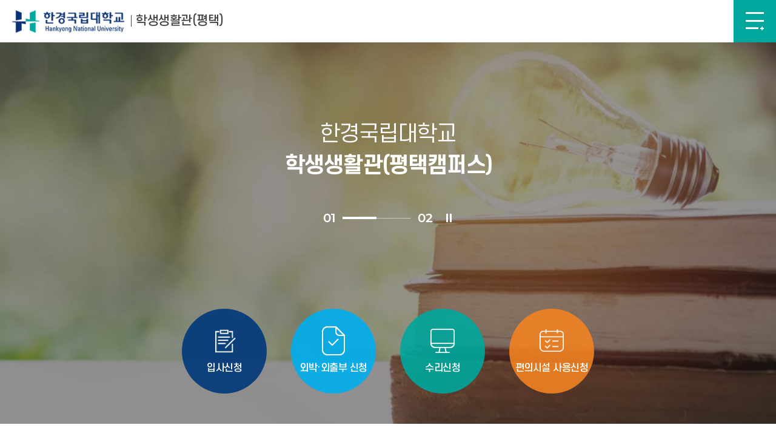

--- FILE ---
content_type: text/html; charset=UTF-8
request_url: https://hknu.ac.kr/stdnt/index.do
body_size: 62887
content:

















 
    
	
	















 
<!DOCTYPE HTML>
<!--[if lt IE 7 ]><html dir="ltr" lang="ko" class="no-js ie ie6 lte7 lte8 lte9"><![endif]-->
<!--[if IE 7 ]><html dir="ltr" lang="ko" class="no-js ie ie7 lte7 lte8 lte9"><![endif]-->
<!--[if IE 8 ]><html dir="ltr" lang="ko" class="no-js ie ie8 lte8 lte9"><![endif]-->
<!--[if IE 9 ]><html dir="ltr" lang="ko" class="no-js ie ie9 lte9"><![endif]-->
<!--[if (gt IE 9)|!(IE)]><!-->
<html dir="ltr" lang="ko" class="no-js">
  <!--<![endif]-->
  <head>
	<meta charset="UTF-8">
	<title>학생생활관(평택캠퍼스)</title>
	



















 
 












	
	
		
		
		
	


	<meta http-equiv="X-UA-Compatible" content="IE=edge">
	<!--
	<meta id="resResponsiveViewport" name="viewport" content="width=device-width, initial-scale=1, minimum-scale=0.5, maximum-scale=1, user-scalable=yes">
	-->
	<meta id="resResponsiveViewport" name="viewport" content="width=device-width, initial-scale=1, minimum-scale=0.5, user-scalable=yes">
	
	
	<meta name="apple-mobile-web-app-title" content="학생생활관(평택캠퍼스)">
	<meta name="format-detection" content="telephone=no" />
	<meta name="description" content="학생생활관(평택캠퍼스)">
	<meta name="keywords" content="학생생활관(평택캠퍼스)">
	<meta property="og:title" content="학생생활관(평택캠퍼스)">
	<meta property="og:site_name" content="학생생활관(평택캠퍼스)">
	<meta property="og:url" content="https://hknu.ac.kr:443/stdnt/index.do?">
	<meta property="og:image" content="https://hknu.ac.kr:443/sites/stdnt/seo/temp_1704328199241100.png">
	<meta property="og:description" content="학생생활관(평택캠퍼스)">
	
	<meta name="twitter:card" content="summary">
	<meta name="twitter:title" content="학생생활관(평택캠퍼스)">
	<meta name="twitter:url" content="https://hknu.ac.kr:443/stdnt/index.do?">
	<meta name="twitter:image" content="https://hknu.ac.kr:443/sites/stdnt/seo/temp_1704328199241100.png">
	<meta name="twitter:description" content="학생생활관(평택캠퍼스)">


<!-- 20231229 favicon 추가 -->
	<link rel="shortcut icon" href="/favicon.png">
	<link rel="apple-touch-icon-precomposed" href="/favicon.png">
<!-- 20231229 favicon 추가 -->


<meta name="generator" content="K2Web Wizard"> 

	<link rel="stylesheet" href="/Web-home/_UI/css/common/mCustomScrollbar.css">
	<link rel="stylesheet" href="/Web-home/_UI/css/common/blockUI.css">
	<link rel="stylesheet" href="/Web-home/_SITES/css/content/content.css">

	

	
	
	
	
		
	
	

	
	<link rel="stylesheet" href="/Web-home/_UI/css/guide/responsive.css">
	
		
			<!-- PC + TABLET + MOBILE -->
			<link media="only screen and (max-width: 768px)" href="/Web-home/_UI/css/guide/responsiveMobile.css" rel="stylesheet">
			<link media="only screen and (min-width: 769px) and (max-width: 1280px)" href="/Web-home/_UI/css/guide/responsiveTablet.css" rel="stylesheet">
			<link media="only screen and (min-width: 1281px)" href="/Web-home/_UI/css/guide/responsiveDesktop.css" rel="stylesheet">
		
		
		
		
	

	
	<link href="/sites/stdnt/masterSkin/stdnt_JW_MS_K2WT001_M/css/master.css?v=49764321" rel="stylesheet">
	
		
			<!-- PC + TABLET + MOBILE -->
			<link media="only screen and (max-width: 768px)" href="/sites/stdnt/masterSkin/stdnt_JW_MS_K2WT001_M/css/master_mobile.css?v=49764321" rel="stylesheet">
			<link media="only screen and (min-width: 769px) and (max-width: 1280px)" href="/sites/stdnt/masterSkin/stdnt_JW_MS_K2WT001_M/css/master_tablet.css?v=49764321" rel="stylesheet">
			<link media="only screen and (min-width: 1281px)" href="/sites/stdnt/masterSkin/stdnt_JW_MS_K2WT001_M/css/master_desktop.css?v=49764321" rel="stylesheet">
		
		
		
		
	
	
	
	
		
			<!-- PC + TABLET + MOBILE -->
			<link media="only screen and (max-width: 768px)" href="/sites/stdnt/style/css/site_contents_Mobile.css" rel="stylesheet">
			<link media="only screen and (min-width: 769px) and (max-width: 1280px)" href="/sites/stdnt/style/css/site_contents_Tablet.css" rel="stylesheet">
			<link media="only screen and (min-width: 1281px)" href="/sites/stdnt/style/css/site_contents_Desktop.css" rel="stylesheet">
		
		
		
		
	
	

	<link rel="stylesheet" href="/Web-home/_SITES/css/fnct/fnct.css">
	
		
			<!-- PC + TABLET + MOBILE -->
			<link media="only screen and (max-width: 768px)" href="/Web-home/_SITES/css/fnct/fnctMobile.css" rel="stylesheet">
			<link media="only screen and (min-width: 769px) and (max-width: 1280px)" href="/Web-home/_SITES/css/fnct/fnctTablet.css" rel="stylesheet">
			<link media="only screen and (min-width: 1281px)" href="/Web-home/_SITES/css/fnct/fnctDesktop.css" rel="stylesheet">
		
		
		
		
	

	<script src="/Web-home/js/jquery-1.9.1.min.js"></script>
	<script src="/Web-home/js/jquery-ui-1.12.1.min.js"></script>
	<script src="/Web-home/js/jquery-migrate-1.4.1.min.js"></script>
	<script src="/Web-home/js/jquery-mCustomScrollbar.3.0.3.min.js"></script>
	<script src="/Web-home/js/common.js"></script>
	
	<!-- [SITES:S] -->
	<script>
		var urlPattern = ".do";
		var defaultTextSiteId = "stdnt";
		var ctxPath = "";
	</script>

	<!-- Slider -->
	<!--<script src="/sites/stdnt/style/js/vendor/slick.min.js?version=1"></script>-->
	<script src="/Web-home/_UI/js/_lib/jquery.slickslider.js"></script>
	
	
		
			<!-- main,intro -->
		
		
	

	<!-- [M/S RESOURCE] -->
	
	
<link rel="stylesheet" href="/Web-home/fnct/popup/template/css/popup_total.css">
	
	
<link type="text/css" rel="stylesheet" href="/Web-home/fnct/globalNavi/JW_Gnv_sBlue/css/style.css" />


	
	<!-- [FNCT RESOURCE STYLE] -->
	
	

<link type="text/css" rel="stylesheet" href="/Web-home/fnct/imageSlide/templet_organ_B_visual/css/style.css" />

	
	

<link type="text/css" rel="stylesheet" href="/Web-home/fnct/imageSlide/templet_organ_B_link1/css/style.css" />

	
	
<link type="text/css" rel="stylesheet" href="/Web-home/fnct/recentBbs/templet_organ_B_rct/css/style.css" />    

	
	
<link type="text/css" rel="stylesheet" href="/Web-home/fnct/recentSchdul/templet_organB_miniSche/css/style.css" />    

	
	
<link type="text/css" rel="stylesheet" href="/Web-home/fnct/recentBbs/templet_organ_B_photo/css/style.css" />    

	
	

<link type="text/css" rel="stylesheet" href="/Web-home/fnct/imageSlide/templet_common_footer_link/css/style.css" />

	
	<!-- [END] -->

	
		
			
		
		
	
	
	
	<link href="/sites/stdnt/style/css/style.css" rel="stylesheet">
	
	
	
	<script src="/sites/stdnt/style/js/script.js"></script>

	<link rel="stylesheet" href="/Web-home/_SITES/css/XEIcon-2.3.3/xeicon.css">
	
	
















 





<!--[if lt IE 9]>

	<script src="//html5shiv.googlecode.com/svn/trunk/html5.js"></script>
	<script src="//ie7-js.googlecode.com/svn/version/2.1(beta4)/IE9.js"></script>
	<script src="//oss.maxcdn.com/libs/respond.js/1.3.0/respond.min.js"></script>

<![endif]-->
	<!-- Custom -->
	<link rel="stylesheet" href="/sites/style_guide/style/css/w_reset.css?version=1">	
	<link rel="stylesheet" href="/sites/style_guide/style/css/w_layout_templet.css?version=1">
	<link rel="stylesheet" href="/sites/style_guide/style/css/w_navi_type_a.css?version=1">
	<link rel="stylesheet" href="/sites/stdnt/style/css/w_main.css?version=1">
	<link rel="stylesheet" href="/sites/style_guide/style/css/w_common.css?version=1">
	<link rel="stylesheet" href="/sites/templet_organ_B/style/css/w_common.css?version=1">
	<!-- Slider -->
	<link rel="stylesheet" href="/sites/stdnt/style/css/vendor/slick.min.css">
  </head>

  <body class="_responsiveObj main stdnt templet_organ_B">

	<!--SKIP메뉴-->
	<dl class="skipMenu">
	  <dt><strong class="hidden">바로가기 메뉴</strong></dt>
	  <dd><a href="#bContents" class="accessibility01" title="본문 바로가기">본문 바로가기</a></dd>
	  <dd><a href="#menuUItop" class="accessibility01" title="주메뉴 바로가기">주메뉴 바로가기</a></dd>
	</dl>	
	<!--SKIP메뉴-->

	<!--헤더-->
	<header>
	  <a href="https://www.hknu.ac.kr" class="gotoHknu" title="새창" target="_blank">한경국립대학교</a>
	  <!--GNB-->
	  <div class="gnb">
		
















 



<div class="_fnctWrap" id="_globalNavi">
	
	

	<ul id="_globalUl">
		
		
			<li class="sign">
				
					
					
						<a href="/subLogin/stdnt/view.do?layout=unknown">로그인</a>
					
				
			</li>
		

		
	</ul>
</div>

	

	  </div>
	  <!--GNB-->
	  <!--풀팝업-->

	  <!--풀팝업-->	  

	  <div class="container">
		<div class="head_logo">
		  <a href="/sites/stdnt/index.do"><img src="/sites/style_guide/images/common/logo_c.png" alt="한경대학교" class="logo_c"><span>학생생활관(평택)</span></a>
		</div>
		<button type="button" class="openNavi" title="메뉴열기">메뉴보기</button>
		<!--헤드내비-->
		<div class="head_navi">
		  <div class="head_util">
			
















 



<div class="_fnctWrap" id="_globalNavi">
	
	

	<ul id="_globalUl">
		
		
			<li class="sign">
				
					
					
						<a href="/subLogin/stdnt/view.do?layout=unknown">로그인</a>
					
				
			</li>
		

		
	</ul>
</div>

	

			<button type="button" class="openSearch m_openSearch" title="검색열기">통합검색</button>
			<a href="https://www.hknu.ac.kr" class="m_gotoHknu" title="새창" target="_blank">한경국립대학교</a>			
			<button type="button" class="closeNavi closeNaviSty_1" title="메뉴닫기">메뉴닫기</button>
		  </div>
		  
















 
    

 
<nav id="menuUItop" class="menuUItop ">
	
	
	
	<div id="menuUIviewTypetop" class="hidden">
		fnctId=sitemenu,menuViewType=top
	</div>
	
	
	
	
		
		
		
		
			
			
				<div id="top_div" class="top_div div_1">
				<ul id="top_k2wiz_GNB"  class="top_k2wiz_GNB _wizOdr ul_1" >
			
			
			
			<li id="top_li_1_3997" class="li_1_3997 li_1">
		
		
		
		
		
		
		
		
		
		
		
		
		
		
		
			
			
			
			
			
			
			
		
		
		
		
		

		<a 	href="/stdnt/4003/subview.do"
			id="top_k2wiz_GNB_3997" 
			class="top_k2wiz_GNB_3997 a_1 k2wiz_GNB_3944"
			
			
			
			target="_self"
			
			
		>
			
			학생생활관 소개
			<input type="hidden" id="top_menuTitle_3997" value="학생생활관 소개"/>
		</a>
		
		 	
		
		
		
		
			
		
		
		
		
	
		
		
		
		
			
			
			
				<div id="top_div_3997" class="top_div_3997 div_2">
				<ul id="top_k2wiz_GNB_ul_3997"  class="top_k2wiz_GNB_ul_3997 _wizOdr ul_2">
			
			
			<li id="top_li_2_4003" class="li_2_4003 li_2">
		
		
		
		
		
		
		
		
		
		
		
		
		
		
		
		
		
		
		

		<a 	href="/stdnt/4003/subview.do"
			id="top_k2wiz_GNB_4003" 
			class="top_k2wiz_GNB_4003 a_2 k2wiz_GNB_3997"
			
			
			
			target="_self"
			
			
		>
			
			인사말
			<input type="hidden" id="top_menuTitle_4003" value="인사말"/>
		</a>
		
		 	
		
		
		
		
			
		
		
		
		
	
		
		
		
		
		
			</li>
			<li id="top_li_2_4004" class="li_2_4004 li_2">
		
		
		
		
		
		
		
		
		
		
		
		
		
		
		
		
		
		

		<a 	href="/stdnt/4004/subview.do"
			id="top_k2wiz_GNB_4004" 
			class="top_k2wiz_GNB_4004 a_2 k2wiz_GNB_3997"
			
			
			
			target="_self"
			
			
		>
			
			직원현황
			<input type="hidden" id="top_menuTitle_4004" value="직원현황"/>
		</a>
		
		 	
		
		
		
		
			
		
		
		
		
	
		
		
		
		
		
			</li>
			<li id="top_li_2_4005" class="li_2_4005 li_2">
		
		
		
		
		
		
		
		
		
		
		
		
		
		
		
		
		
		

		<a 	href="/stdnt/4005/subview.do"
			id="top_k2wiz_GNB_4005" 
			class="top_k2wiz_GNB_4005 a_2 k2wiz_GNB_3997"
			
			
			
			target="_self"
			
			
		>
			
			오시는길
			<input type="hidden" id="top_menuTitle_4005" value="오시는길"/>
		</a>
		
		 	
		
		
		
		
			
		
		
		
		
	
		
		
		
		
		
		
			
						</li>
					</ul>
				</div>
			
			</li>
			<li id="top_li_1_3998" class="li_1_3998 li_1">
		
		
		
		
		
		
		
		
		
		
		
		
		
			
			
			
			
			
			
			
		
		
		
		
		

		<a 	href="/stdnt/4006/subview.do"
			id="top_k2wiz_GNB_3998" 
			class="top_k2wiz_GNB_3998 a_1 k2wiz_GNB_3944"
			
			
			
			target="_self"
			
			
		>
			
			학생생활관 안내
			<input type="hidden" id="top_menuTitle_3998" value="학생생활관 안내"/>
		</a>
		
		 	
		
		
		
		
			
		
		
		
		
	
		
		
		
		
			
			
			
				<div id="top_div_3998" class="top_div_3998 div_2">
				<ul id="top_k2wiz_GNB_ul_3998"  class="top_k2wiz_GNB_ul_3998 _wizOdr ul_2">
			
			
			<li id="top_li_2_4006" class="li_2_4006 li_2">
		
		
		
		
		
		
		
		
		
		
		
		
		
		
		
		
		
		
		

		<a 	href="/stdnt/4006/subview.do"
			id="top_k2wiz_GNB_4006" 
			class="top_k2wiz_GNB_4006 a_2 k2wiz_GNB_3998"
			
			
			
			target="_self"
			
			
		>
			
			규정
			<input type="hidden" id="top_menuTitle_4006" value="규정"/>
		</a>
		
		 	
		
		
		
		
			
		
		
		
		
	
		
		
		
		
		
			</li>
			<li id="top_li_2_4007" class="li_2_4007 li_2">
		
		
		
		
		
		
		
		
		
		
		
		
		
		
		
		
		
		

		<a 	href="/stdnt/4007/subview.do"
			id="top_k2wiz_GNB_4007" 
			class="top_k2wiz_GNB_4007 a_2 k2wiz_GNB_3998"
			
			
			
			target="_self"
			
			
		>
			
			관생 수칙
			<input type="hidden" id="top_menuTitle_4007" value="관생 수칙"/>
		</a>
		
		 	
		
		
		
		
			
		
		
		
		
	
		
		
		
		
		
			</li>
			<li id="top_li_2_4008" class="li_2_4008 li_2">
		
		
		
		
		
		
		
		
		
		
		
		
		
		
		
		
		
		

		<a 	href="/stdnt/4008/subview.do"
			id="top_k2wiz_GNB_4008" 
			class="top_k2wiz_GNB_4008 a_2 k2wiz_GNB_3998"
			
			
			
			target="_self"
			
			
		>
			
			입사 관련 안내
			<input type="hidden" id="top_menuTitle_4008" value="입사 관련 안내"/>
		</a>
		
		 	
		
		
		
		
			
		
		
		
		
	
		
		
		
		
		
		
			
						</li>
					</ul>
				</div>
			
			</li>
			<li id="top_li_1_3999" class="li_1_3999 li_1">
		
		
		
		
		
		
		
		
		
		
		
		
		
			
			
			
			
			
			
			
		
		
		
		
		

		<a 	href="/stdnt/5925/subview.do"
			id="top_k2wiz_GNB_3999" 
			class="top_k2wiz_GNB_3999 a_1 k2wiz_GNB_3944"
			
			
			
			target="_self"
			
			
		>
			
			학생생활관 이용
			<input type="hidden" id="top_menuTitle_3999" value="학생생활관 이용"/>
		</a>
		
		 	
		
		
		
		
			
		
		
		
		
	
		
		
		
		
			
			
			
				<div id="top_div_3999" class="top_div_3999 div_2">
				<ul id="top_k2wiz_GNB_ul_3999"  class="top_k2wiz_GNB_ul_3999 _wizOdr ul_2">
			
			
			<li id="top_li_2_5925" class="li_2_5925 li_2">
		
		
		
		
		
		
		
		
		
		
		
		
		
		
		
		
		
		
		

		<a 	href="/stdnt/5925/subview.do"
			id="top_k2wiz_GNB_5925" 
			class="top_k2wiz_GNB_5925 a_2 k2wiz_GNB_3999"
			
			
			
			target="_self"
			
			
		>
			
			입사 신청
			<input type="hidden" id="top_menuTitle_5925" value="입사 신청"/>
		</a>
		
		 	
		
		
		
		
			
		
		
		
		
	
		
		
		
		
		
			</li>
			<li id="top_li_2_4011" class="li_2_4011 li_2">
		
		
		
		
		
		
		
		
		
		
		
		
		
		
		
		
		
		

		<a 	href="/stdnt/4011/subview.do"
			id="top_k2wiz_GNB_4011" 
			class="top_k2wiz_GNB_4011 a_2 k2wiz_GNB_3999"
			
			
			
			target="_self"
			
			
		>
			
			외박·외출 신청
			<input type="hidden" id="top_menuTitle_4011" value="외박·외출 신청"/>
		</a>
		
		 	
		
		
		
		
			
		
		
		
		
	
		
		
		
		
		
			</li>
			<li id="top_li_2_4010" class="li_2_4010 li_2">
		
		
		
		
		
		
		
		
		
		
		
		
		
		
		
		
		
		

		<a 	href="/stdnt/4010/subview.do"
			id="top_k2wiz_GNB_4010" 
			class="top_k2wiz_GNB_4010 a_2 k2wiz_GNB_3999"
			
			
			
			target="_self"
			
			
		>
			
			수리 신청
			<input type="hidden" id="top_menuTitle_4010" value="수리 신청"/>
		</a>
		
		 	
		
		
		
		
			
		
		
		
		
	
		
		
		
		
		
			</li>
			<li id="top_li_2_4012" class="li_2_4012 li_2">
		
		
		
		
		
		
		
		
		
		
		
		
		
		
		
		
		
		

		<a 	href="/stdnt/4012/subview.do"
			id="top_k2wiz_GNB_4012" 
			class="top_k2wiz_GNB_4012 a_2 k2wiz_GNB_3999"
			
			
			
			target="_self"
			
			
		>
			
			편의시설 사용 신청
			<input type="hidden" id="top_menuTitle_4012" value="편의시설 사용 신청"/>
		</a>
		
		 	
		
		
		
		
			
		
		
		
		
	
		
		
		
		
		
		
			
						</li>
					</ul>
				</div>
			
			</li>
			<li id="top_li_1_4000" class="li_1_4000 li_1">
		
		
		
		
		
		
		
		
		
		
		
		
		
			
			
			
			
			
			
			
		
		
		
		
		

		<a 	href="/stdnt/4013/subview.do"
			id="top_k2wiz_GNB_4000" 
			class="top_k2wiz_GNB_4000 a_1 k2wiz_GNB_3944"
			
			
			
			target="_self"
			
			
		>
			
			게스트룸
			<input type="hidden" id="top_menuTitle_4000" value="게스트룸"/>
		</a>
		
		 	
		
		
		
		
			
		
		
		
		
	
		
		
		
		
			
			
			
				<div id="top_div_4000" class="top_div_4000 div_2">
				<ul id="top_k2wiz_GNB_ul_4000"  class="top_k2wiz_GNB_ul_4000 _wizOdr ul_2">
			
			
			<li id="top_li_2_4013" class="li_2_4013 li_2">
		
		
		
		
		
		
		
		
		
		
		
		
		
		
		
		
		
		
		

		<a 	href="/stdnt/4013/subview.do"
			id="top_k2wiz_GNB_4013" 
			class="top_k2wiz_GNB_4013 a_2 k2wiz_GNB_4000"
			
			
			
			target="_self"
			
			
		>
			
			게스트룸 사용 신청
			<input type="hidden" id="top_menuTitle_4013" value="게스트룸 사용 신청"/>
		</a>
		
		 	
		
		
		
		
			
		
		
		
		
	
		
		
		
		
		
		
			
						</li>
					</ul>
				</div>
			
			</li>
			<li id="top_li_1_4001" class="li_1_4001 li_1">
		
		
		
		
		
		
		
		
		
		
		
		
		
			
			
			
			
			
			
			
		
		
		
		
		

		<a 	href="/stdnt/4014/subview.do"
			id="top_k2wiz_GNB_4001" 
			class="top_k2wiz_GNB_4001 a_1 k2wiz_GNB_3944"
			
			
			
			target="_self"
			
			
		>
			
			커뮤니티
			<input type="hidden" id="top_menuTitle_4001" value="커뮤니티"/>
		</a>
		
		 	
		
		
		
		
			
		
		
		
		
	
		
		
		
		
			
			
			
				<div id="top_div_4001" class="top_div_4001 div_2">
				<ul id="top_k2wiz_GNB_ul_4001"  class="top_k2wiz_GNB_ul_4001 _wizOdr ul_2">
			
			
			<li id="top_li_2_4014" class="li_2_4014 li_2">
		
		
		
		
		
		
		
		
		
		
		
		
		
		
		
		
		
		
		

		<a 	href="/stdnt/4014/subview.do"
			id="top_k2wiz_GNB_4014" 
			class="top_k2wiz_GNB_4014 a_2 k2wiz_GNB_4001"
			
			
			
			target="_self"
			
			
		>
			
			공지사항
			<input type="hidden" id="top_menuTitle_4014" value="공지사항"/>
		</a>
		
		 	
		
		
		
		
			
		
		
		
		
	
		
		
		
		
		
			</li>
			<li id="top_li_2_4009" class="li_2_4009 li_2">
		
		
		
		
		
		
		
		
		
		
		
		
		
		
		
		
		
		

		<a 	href="/stdnt/4009/subview.do"
			id="top_k2wiz_GNB_4009" 
			class="top_k2wiz_GNB_4009 a_2 k2wiz_GNB_4001"
			
			
			
			target="_self"
			
			
		>
			
			주간 식단
			<input type="hidden" id="top_menuTitle_4009" value="주간 식단"/>
		</a>
		
		 	
		
		
		
		
			
		
		
		
		
	
		
		
		
		
		
		
			
						</li>
					</ul>
				</div>
			
			</li>
			<li id="top_li_1_4002" class="li_1_4002 li_1">
		
		
		
		
		
		
		
		
		
		
		
		
		
			
			
			
			
			
			
			
		
		
		
		
		

		<a 	href="/stdnt/4016/subview.do"
			id="top_k2wiz_GNB_4002" 
			class="top_k2wiz_GNB_4002 a_1 k2wiz_GNB_3944"
			
			
			
			target="_self"
			
			
		>
			
			이용안내
			<input type="hidden" id="top_menuTitle_4002" value="이용안내"/>
		</a>
		
		 	
		
		
		
		
			
		
		
		
		
	
		
		
		
		
			
			
			
				<div id="top_div_4002" class="top_div_4002 div_2">
				<ul id="top_k2wiz_GNB_ul_4002"  class="top_k2wiz_GNB_ul_4002 _wizOdr ul_2">
			
			
			<li id="top_li_2_4016" class="li_2_4016 li_2">
		
		
		
		
		
		
		
		
		
		
		
		
		
		
		
		
		
		
		

		<a 	href="/stdnt/4016/subview.do"
			id="top_k2wiz_GNB_4016" 
			class="top_k2wiz_GNB_4016 a_2 k2wiz_GNB_4002"
			
			
			
			target="_self"
			
			
		>
			
			로그인
			<input type="hidden" id="top_menuTitle_4016" value="로그인"/>
		</a>
		
		 	
		
		
		
		
			
		
		
		
		
	
		
		
		
		
		
			</li>
			<li id="top_li_2_4017" class="li_2_4017 li_2">
		
		
		
		
		
		
		
		
		
		
		
		
		
		
		
		
		
		

		<a 	href="/stdnt/4017/subview.do"
			id="top_k2wiz_GNB_4017" 
			class="top_k2wiz_GNB_4017 a_2 k2wiz_GNB_4002"
			
			
			
			target="_self"
			
			
		>
			
			사이트맵
			<input type="hidden" id="top_menuTitle_4017" value="사이트맵"/>
		</a>
		
		 	
		
		
		
		
			
		
		
		
		
	
		
		
		
		
		
		
			
						</li>
					</ul>
				</div>
			
			</li>
			<li id="top_li_1_6222" class="li_1_6222 li_1">
		
		
		
		
		
		
		
		
		
		
		
		
		
		
		
		
		

		<a 	href="/stdnt/6222/subview.do"
			id="top_k2wiz_GNB_6222" 
			class="top_k2wiz_GNB_6222 a_1 k2wiz_GNB_3944"
			
			
			
			target="_self"
			
			
		>
			
			New node
			<input type="hidden" id="top_menuTitle_6222" value="New node"/>
		</a>
		
		 	
		
		
		
		
			
		
		
		
		
	

	
				</li>
			</ul>
		</div>
	
</nav>


		  <div class="head_link">
			<a href="http://ipsi.hknu.ac.kr" class="m_gotoAdmission" title="새창" target="_blank">입학안내</a>
			<a href="/stdnt/4017/subview.do" class="m_gotoSitemap">SITEMAP</a>
			<button type="button" class="closeNavi closeNaviSty_2" title="메뉴닫기">메뉴닫기</button>
		  </div>
		</div>
		<!--헤드내비-->
		<button type="button" class="openSearch" title="검색열기">통합검색</button>
		<div class="wrap_search">
		  <div class="inner">
			<h2><span>HKNU</span>통합검색</h2>
			<form method="post" action="https://search.hknu.ac.kr/front/Search.jsp" onsubmit="" target="_blank">
			  <input type="text" name="qt" id="qt" placeholder="검색어를 입력하세요" title="검색어" />
			  <input type="submit" title="검색하기" value="검색" />
			</form>
			<button type="button" class="closeSearch" title="검색닫기">검색닫기</button>
		  </div>
		</div>		
		<a href="/stdnt/4017/subview.do" class="gotoSitemap">SITEMAP</a>
	  </div>
	</header>
	<!--헤더-->

	<!--바디-->
	<div id="bContents" class="wrap_contents">
	  <input type="hidden" id="multiContentEditorYn" value="Y"/><div id="contentsEditHtml">
	
	
	<input type="hidden" id="siteIdVal" value="stdnt"/>
	
	<div class="contntMaster">
		/WEB-INF/jsp/k2web/com/cop/site/layout.jsp<br>
		stdnt_JW_MS_K2WT001_M
	</div>
	
	
















 

	
	
	
	
	
	
	<input type="hidden" id="pathMenuSeqs" value=""/>

		
	<input id="editMode" type="hidden" value="GENERAL">
	<input type="hidden" value="3944">
	
	
	<!-- //// SITE_MENU_FNCT_CHECK_SUM don't delete! ///// -->
	
	
	<article id="_contentBuilder" class="_contentBuilder">
		
		
			















 


<div class="multipleDiv edit" id="multipleDiv_templet_organ_B_6"> 
 <div class="multipleContentsDiv clear-fix" id="multipleContentsDiv_templet_organ_B_6"> 
  <div class="_obj _objWidget" id="menu3944_obj31" style=""> 
   <div class="hidden widgetInfo">
     fnctId=imageSlide,fnctNo=235 
   </div>
   
















 







<div class="_fnctWrap">
	

	<h2 class="hidden">비주얼(<b>2</b> 개)</h2>

	<div class="wrap_visual" id="wrap-slider235">
		<ul class="slider" id="slider235">
			
				<li>
					
						
						
						
					
					<div class="item_1" style="background:url(/sites/stdnt/atchmnfl_mngr/imageSlide/235/temp_1699938238160100.jpg) no-repeat center;"><!--<img src="/sites/stdnt/atchmnfl_mngr/imageSlide/235/temp_1699938238160100.jpg" alt="학생생활관(평택캠퍼스)">--></div>
					<div class="item_2">
						<p class="text_1">한경국립대학교</p>
						<p class="text_2">학생생활관(평택캠퍼스)</p>
					</div>
					
						
						
						
					
				</li>
			
				<li>
					
						
						
						
					
					<div class="item_1" style="background:url(/sites/stdnt/atchmnfl_mngr/imageSlide/235/temp_1699938249343100.jpg) no-repeat center;"><!--<img src="/sites/stdnt/atchmnfl_mngr/imageSlide/235/temp_1699938249343100.jpg" alt="학생생활관(평택캠퍼스)">--></div>
					<div class="item_2">
						<p class="text_1">한경국립대학교</p>
						<p class="text_2">학생생활관(평택캠퍼스)</p>
					</div>
					
						
						
						
					
				</li>
			
		</ul>


		<div class="wrap">
			<div class="slogan">
				<p class="text_1"></p>
				<p class="text_2"></p>
			</div>
			<div class="control">
				<!--
				<div class="pannel">
					<button type="button" class="prev">이전 슬라이드</button>
					<button type="button" class="play">슬라이드 재생</button>
					<button type="button" class="stop on">슬라이드 정지</button>
					<button type="button" class="next">다음 슬라이드</button>
				</div>
				-->
				<div class="numbering numbering1"><span>0</span><span class="now">1</span></div>
				
					
						<div class="paging"></div>
					
				
				<div class="numbering numbering2"><span>0</span><span class="total">2</span></div>
				
					
						<div class="playstop">
							<button type="button" class="play">슬라이드 재생</button>
							<button type="button" class="stop on">슬라이드 정지</button>
						</div>
					
				
				
					
				
			</div>
		</div>

	</div>
</div>

<div id="iSldFnctSetup235" class="hidden">
	imageSlideSetupSeq=235,cnvrsVe=1,stopTime=5,pcCo=1,cnvrsMth=FADEIN,pcMgWidth=100,isImageNoHandlr=true,isCnvrsHandlr=false,isPlayStopHandlr=true
</div>



<script>
	$(document).ready(function() {

		// 현재페이지번호 / 전체페이지수 //
		$('#slider235').on('init', function(event, slick) {
			$('#wrap-slider235 .numbering > .total').text(slick.slideCount);

			var txt1 = $('#wrap-slider235 .slick-current .text_1').text();
			var txt2 = $('#wrap-slider235 .slick-current .text_2').text();
			$('.wrap .slogan .text_1').text(txt1);
			$('.wrap .slogan .text_2').text(txt2);

		});
		$('#slider235').on('afterChange', function(event, slick, currentSlide){
			$('#wrap-slider235 .numbering > .now').text(currentSlide+1);

			var txt1 = $('#wrap-slider235 .slick-current .text_1').text();
			var txt2 = $('#wrap-slider235 .slick-current .text_2').text();
			$('.wrap .slogan .text_1').text(txt1);
			$('.wrap .slogan .text_2').text(txt2);
		});

		// slick //
		$("#slider235").slick({
			slidesToShow: 1,
			slidesToScroll: 1,
			dots: true,
			arrows: true,
			autoplay: true,
			autoplaySpeed: 5000,
			speed: 1000,
			infinite: true,
			pauseOnHover: false,
			
				
				fade: true,
			
			cssEase: 'cubic-bezier(0.7, 0, 0.3, 1)',
			appendDots: $('#wrap-slider235 .control .paging'),
			prevArrow: '#wrap-slider235 .prev',
			nextArrow: '#wrap-slider235 .next'
		});

		$('#wrap-slider235 button.play').on('click', function () {
			$("#slider235").slick("slickPlay");
			$(this).removeClass('on');
			$('#wrap-slider235 button.stop').addClass('on');
		});
		$('#wrap-slider235 button.stop').on('click', function () {
			$("#slider235").slick("slickPause");
			$(this).removeClass('on');
			$('#wrap-slider235 button.play').addClass('on');
		});

	});
</script>


 
  </div> 
  <div class="_obj _objWidget" id="menu3944_obj56" style=""> 
   <div class="hidden widgetInfo">
     fnctId=imageSlide,fnctNo=236 
   </div>
   
















 







<div class="_fnctWrap organB_link_1">
	
	<h2 class="hidden">바로가기1<span>(<b>4</b> 개)</span></h2>
	<div id="wrap-slider236">
		<ul class="slider" id="slider236">
			
				<li>
					
						
							
								
								
								
									<a href="https://www.hknu.ac.kr/stdnt/5925/subview.do" class="wrap">
								
							
						
						
					

					<div class="item_1"><img src="/sites/stdnt/atchmnfl_mngr/imageSlide/236/temp_1701845474379100.png" alt="입사신청"></div>
					<div class="item_2">
						<p class="text_1">입사신청</p>
						<p class="text_2">입사신청</p>
					</div>

					
						
							</a>
						
						
					
				</li>
			
				<li>
					
						
							
								
								
								
									<a href="/stdnt/4011/subview.do" class="wrap">
								
							
						
						
					

					<div class="item_1"><img src="/sites/stdnt/atchmnfl_mngr/imageSlide/236/temp_1693962553195100.png" alt="외박신청"></div>
					<div class="item_2">
						<p class="text_1">외박·외출부 신청</p>
						<p class="text_2">외박신청</p>
					</div>

					
						
							</a>
						
						
					
				</li>
			
				<li>
					
						
							
								
								
								
									<a href="/stdnt/4010/subview.do" class="wrap">
								
							
						
						
					

					<div class="item_1"><img src="/sites/stdnt/atchmnfl_mngr/imageSlide/236/temp_1693962537486100.png" alt="수리신청"></div>
					<div class="item_2">
						<p class="text_1">수리신청</p>
						<p class="text_2">수리신청</p>
					</div>

					
						
							</a>
						
						
					
				</li>
			
				<li>
					
						
							
								
								
								
									<a href="/stdnt/4012/subview.do" class="wrap">
								
							
						
						
					

					<div class="item_1"><img src="/sites/stdnt/atchmnfl_mngr/imageSlide/236/temp_1693962566298100.png" alt="편의시설 사용신청"></div>
					<div class="item_2">
						<p class="text_1">편의시설 사용신청</p>
						<p class="text_2">편의시설 사용신청</p>
					</div>

					
						
							</a>
						
						
					
				</li>
			
		</ul>
		<!--콘트롤-->
		<div class="control">
			<div class="numbering">
				<span class="now">1</span>
				<span class="total">4</span>
			</div>
			
				
			
			
				
			
			
				
			
		</div>
	</div>
</div>

<div id="iSldFnctSetup236" class="hidden">
	imageSlideSetupSeq=236,cnvrsVe=1,stopTime=5,pcCo=3,cnvrsMth=SLIDE,pcMgWidth=100,isImageNoHandlr=false,isCnvrsHandlr=false,isPlayStopHandlr=false
</div>

<script>
/*
	$(document).ready(function() {

		// 현재페이지번호 / 전체페이지수 //
		$('#slider236').on('init', function(event, slick) {
			$('#wrap-slider236 .numbering > .total').text(slick.slideCount);
			$('#multipleDiv_hansung_5').css({'visibility':'visible'});

		});
		$('#slider236').on('afterChange', function(event, slick, currentSlide){
			$('#wrap-slider236 .numbering > .now').text(currentSlide+1);
		});

		$("#slider236").slick({
			slidesToShow: 3,
			slidesToScroll: 1,
			dots: true,
			arrows: true,
			autoplay: false,
			autoplaySpeed: 5000,
			speed: 1000,
			infinite: true,
			pauseOnHover: false,
//			lazyLoad: 'progressive',
			responsive: [
				{
					breakpoint: 1600,
					settings: {
						slidesToShow: 5,
						slidesToScroll: 1,
					}
				},
				{
					breakpoint: 380,
					settings: {
						slidesToShow: 2,
						slidesToScroll: 1
					}
				}
			],

			
				fade: false,
				
			
			cssEase: 'cubic-bezier(0.7, 0, 0.3, 1)',
			appendDots: $('#wrap-slider236 .control .paging'),
			prevArrow: '#wrap-slider236 .prevnext .prev',
			nextArrow: '#wrap-slider236 .prevnext .next'
		});

		$('#wrap-slider236 button.play').on('click', function () {
			$("#slider236").slick("slickPlay");
			$(this).removeClass('on');
			$('#wrap-slider236 button.stop').addClass('on');
		});
		$('#wrap-slider236 button.stop').on('click', function () {
			$("#slider236").slick("slickPause");
			$(this).removeClass('on');
			$('#wrap-slider236 button.play').addClass('on');
		});

	});
*/
</script>


 
  </div> 
 </div> 
</div> 
<div class="multipleDiv edit" id="multipleDiv_templet_organ_B_7"> 
 <div class="multipleContentsDiv clear-fix" id="multipleContentsDiv_templet_organ_B_7"> 
  <div class="_obj _objWidget" id="menu3944_obj63" style=""> 
   <div class="hidden widgetInfo">
     fnctId=recentBbs,fnctNo=86 
   </div>
   
















 



















 



<div class="_fnctWrap organB_rct">


	<ul>
		
			
				
					<li class="active">
						
						
							<div class="title"><a href="#this" title="공지사항">공지사항</a></div>
						
						<div class="list">
							<!--<ul class="organB_rct_slider">-->
							<ul>
								
									
										
											
											<li>
												<a href="/bbs/stdnt/429/91882/artclView.do?layout=unknown" class="subject">
													
													<div class="con">
														
														
														<div class="subjectText"><span>2026학년도 1학기 입사계획 안내</span></div>
														
														<div class="content"><span>2026학년도 1학기 학생생활관(분원) 입사 계획을 안내드립니다.입사를 희망하시는 경우 입사 계획을 확인하시고 신청 하여 주시기 바랍니다.아울러 입사원서 작성 시 '인터넷 익스플로</span></div>
														
														<div class="date">2026.01.14</div>
														<!--
														<div class="date">
															<span class="dD">14</span>
															<span class="yM">2026.01</span>
														</div>
														-->
													</div>
													<div class="readMore"><span>READ MORE</span></div>
												</a>
											</li>
										
											
											<li>
												<a href="/bbs/stdnt/429/88894/artclView.do?layout=unknown" class="subject">
													
													<div class="con">
														
														
														<div class="subjectText"><span>2025년 2학기 RC 프로그램 수강생모집</span></div>
														
														<div class="content"><span>* 강의계획서 붙임파일 참고</span></div>
														
														<div class="date">2025.09.22</div>
														<!--
														<div class="date">
															<span class="dD">22</span>
															<span class="yM">2025.09</span>
														</div>
														-->
													</div>
													<div class="readMore"><span>READ MORE</span></div>
												</a>
											</li>
										
											
											<li>
												<a href="/bbs/stdnt/429/87842/artclView.do?layout=unknown" class="subject">
													
													<div class="con">
														
														
														<div class="subjectText"><span>2025학년도 2학기 합격자 발표 및 입사안내(2차)</span></div>
														
														<div class="content"><span>합격여부 확인 및 구비서류 제출은 홈페이지에서만 가능하며 자세한 사항은 아래의 첨부파일 중 '(25학년도 2학기) 합격자 입사 안내'를 확인하시기 바랍니다. 생활관비 납부 안내 1</span></div>
														
														<div class="date">2025.08.19</div>
														<!--
														<div class="date">
															<span class="dD">19</span>
															<span class="yM">2025.08</span>
														</div>
														-->
													</div>
													<div class="readMore"><span>READ MORE</span></div>
												</a>
											</li>
										
											
											<li>
												<a href="/bbs/stdnt/429/87626/artclView.do?layout=unknown" class="subject">
													
													<div class="con">
														
														
														<div class="subjectText"><span>2025학년도 2학기 생활관비 반환 안내(반환청구서 첨부)</span></div>
														
														<div class="content"><span>생활관비 입금 후 비대면 등 개인사정으로 인하여 입사를 취소하는 경우 아래 메일로 생활관비 반환 청구서(첨부파일 참조)와 통장 사본을 보내주시기 바랍니다.○ 보내실 메일 주소: i</span></div>
														
														<div class="date">2025.08.08</div>
														<!--
														<div class="date">
															<span class="dD">08</span>
															<span class="yM">2025.08</span>
														</div>
														-->
													</div>
													<div class="readMore"><span>READ MORE</span></div>
												</a>
											</li>
										
									
									
								
							</ul>
							<!--컨트롤-->
							<div class="control">
								<div class="paging"></div>
								<button type="button" class="prev">PREV</button>
								<button type="button" class="play">슬라이드 재생</button>
								<button type="button" class="stop on">슬라이드 정지</button>
								<button type="button" class="next">NEXT</button>
								<div class="numbering">
									<span class="now">1</span>
									<span class="total"></span>
								</div>
							</div>
							<!--컨트롤-->
						</div>
						
							<a href="/bbs/stdnt/429/artclList.do?layout=unknown" class="more" title="공지사항더보기"><span>더보기</span>Read More</a>
						
					</li>
				
			
			
		
	</ul>
</div>

<script>
$(document).ready(function() {
	// 현재페이지번호 / 전체페이지수 //
	$('.organB_rct_slider:eq(0)').on('init', function(event, slick) {
		$('.organB_rct .numbering > .total').text(slick.slideCount);
	});
	$('.organB_rct_slider').on('afterChange', function(event, slick, currentSlide){
		$('.organB_rct .numbering > .now').text(currentSlide+1);
	});

	// play / stop //
	$('.organB_rct button.play').on('click', function () {
		$(".organB_rct_slider.slick-initialized").slick("slickPlay");
		$(this).removeClass('on');
		$('.organB_rct button.stop').addClass('on');
	});
	$('.organB_rct button.stop').on('click', function () {
		$(".organB_rct_slider.slick-initialized").slick("slickPause");
		$(this).removeClass('on');
		$('.organB_rct button.play').addClass('on');
	});

	$('.organB_rct li.active .control button.prev').on('click', function () {
		console.log('prev');
		$(".organB_rct_slider.slick-initialized").slick("slickPrev");
	});
	$('.organB_rct li.active .control button.next').on('click', function () {
		console.log('next');
		$(".organB_rct_slider.slick-initialized").slick("slickNext");
	});


	var rctSliderOpt = {
		slidesToShow: 4,
		slidesToScroll: 1,
		dots: true,
		arrows: false,
		autoplay: true,
		autoplaySpeed: 10000,
		speed: 1000,
		infinite: true,
		pauseOnHover: true,
		easing: 'swing',
		cssEase: 'cubic-bezier(0.7, 0, 0.3, 1)',
		appendDots: $('.organB_rct .control .paging'),
//		prevArrow: '.organB_rct button.prev',
//		nextArrow: '.organB_rct button.next',
		responsive: [
			{
				breakpoint: 1280,
				settings: {
					slidesToShow: 3,
					slidesToScroll: 1,
				}
			},
			{
				breakpoint: 768,
				settings: {
					vertical: true,
				}
			}
		]
	};

	$(".organB_rct_slider").eq(0).slick(rctSliderOpt);

});
</script>


 
  </div> 
 </div> 
</div> 
<div class="multipleDiv edit _selDiv" id="multipleDiv_templet_organ_B_9"> 
 <div class="multipleContentsDiv clear-fix" id="multipleContentsDiv_templet_organ_B_9"> 
  <div class="_obj _objHtml" id="menu3944_obj299" style=""> 
   <div class="main_title"> 
    <h2><span>생활관 일정</span></h2> 
   </div> 
  </div> 
  <div class="_obj _objWidget" id="menu3944_obj628" style=""> 
   <div class="hidden widgetInfo">
     fnctId=recentSchdul,fnctNo=12 
   </div>
   
















 



<div class="_fnctWrap organB_miniSche">

	

	
		
		
			<a href="/schdulmanage/stdnt/11/view.do?layout=unknown" class="more">더보기</a>
		
	

	<div class="schedule-list">
		<div class="date-area">
			<p class="date"><span>2026.</span><strong>01.</strong></p> 
			<p class="title">
				
					
					최근일정
				
			</p>
		</div>
		<ul class="list">
			
				
				
					<li>등록된 데이터가 없습니다.</li>
				
			
		</ul>
   </div>

</div>


	
 
  </div> 
  <div class="_obj _objHtml" id="menu3944_obj306" style=""> 
   <div class="main_title"> 
    <h2><span>생활관 문의전화</span></h2> 
   </div> 
  </div> 
  <div class="_obj _objWidget" id="menu3944_obj596" style=""> 
   <div class="hidden widgetInfo">
     fnctId=recentBbs,fnctNo=88 
   </div>
   
















 



















 



<div class="_fnctWrap organB_photo">


	<div class="container">
		<ul class="inner">
			
				
					
						<li class="active">
							
							
								<div class="title"><a href="#this" title="주간식단">주간식단</a></div>
							
							<div class="list">
								<!--<ul class="organB_photo_slider">-->
								<ul>
									
										
											
												
												<li>
													<a href="/bbs/stdnt/484/91932/artclView.do?layout=unknown" class="subject">
														
														<div class="con">
															
															
															<div class="subjectText"><span>2026. 1. 19. ~ 2026. 1. 23. 주간식단표</span></div>
															
															<div class="content"><span></span></div>
															
															<div class="dateA">2026.01.15</div>
															<div class="dateB">
																<span class="dD">15</span>
																<span class="yM">2026.01</span>
															</div>
														</div>
													</a>
												</li>
											
												
												<li>
													<a href="/bbs/stdnt/484/91763/artclView.do?layout=unknown" class="subject">
														
														<div class="con">
															
															
															<div class="subjectText"><span>2026. 1. 12. ~ 2026. 1. 16. 주간식단표</span></div>
															
															<div class="content"><span></span></div>
															
															<div class="dateA">2026.01.08</div>
															<div class="dateB">
																<span class="dD">08</span>
																<span class="yM">2026.01</span>
															</div>
														</div>
													</a>
												</li>
											
												
												<li>
													<a href="/bbs/stdnt/484/91608/artclView.do?layout=unknown" class="subject">
														
														<div class="con">
															
															
															<div class="subjectText"><span>2026. 1. 5. ~ 2026. 1. 9. 주간식단표</span></div>
															
															<div class="content"><span></span></div>
															
															<div class="dateA">2026.01.02</div>
															<div class="dateB">
																<span class="dD">02</span>
																<span class="yM">2026.01</span>
															</div>
														</div>
													</a>
												</li>
											
										
										
									
								</ul>
								
								<!--컨트롤
								<div class="control">
									<div class="paging"></div>
									<button type="button" class="prev">PREV</button>
									<button type="button" class="play">슬라이드 재생</button>
									<button type="button" class="stop on">슬라이드 정지</button>
									<button type="button" class="next">NEXT</button>
									<div class="numbering">
										<span class="now">1</span>
										<span class="total"></span>
									</div>
								</div>
								<!--컨트롤-->

							</div>
							
								<a href="/bbs/stdnt/484/artclList.do?layout=unknown" class="more" title="주간식단더보기"><span>더보기</span></a>
							
						</li>
					
				
				
			
		</ul>
	</div>
</div>

<script>
/*
	$(document).ready(function() {

		// 현재페이지번호 / 전체페이지수 //
		$('.organB_photo_slider').on('init', function(event, slick) {
			$('.organB_photo .numbering > .total').text(slick.slideCount);
		});
		$('.organB_photo_slider').on('afterChange', function(event, slick, currentSlide){
			$('.organB_photo .numbering > .now').text(currentSlide+1);
		});

		// play / stop //
		$('.organB_photo button.play').on('click', function () {
			$(".organB_photo_slider").slick("slickPlay");
			$(this).removeClass('on');
			$('.organB_photo button.stop').addClass('on');
		});
		$('.organB_photo button.stop').on('click', function () {
			$(".organB_photo_slider").slick("slickPause");
			$(this).removeClass('on');
			$('.organB_photo button.play').addClass('on');
		});

		$(".organB_photo_slider").slick({
			slidesToShow: 1,
			slidesToScroll: 1,
			dots: true,
			arrows: true,
			autoplay: false,
			autoplaySpeed: 5000,
			speed: 1000,
			infinite: true,
			pauseOnHover: true,
			easing: 'swing',
			cssEase: 'cubic-bezier(0.7, 0, 0.3, 1)',
			appendDots: $('.organB_photo .control .paging'),
			prevArrow: '.organB_photo button.prev',
			nextArrow: '.organB_photo button.next'

		});
	});
*/
</script>


 
  </div> 
  <div class="_obj _objHtml _absolute" id="menu3944_obj307" style=""> 
   <div class="wrap_contact"> 
    <dl class="item_1"> 
     <dt>
       대표 전화 
     </dt> 
     <dd>
       031-610-4704 
     </dd> 
    </dl> 
    <dl class="item_2"> 
     <dt>
       ※ 대표 전화 부재 시 
     </dt> 
     <dd>
       031-610-4713 
     </dd> 
    </dl> 
   </div> 
  </div> 
 </div> 
</div> 
<div class="multipleDiv edit" id="multipleDiv_templet_organ_B_10"> 
 <div class="multipleContentsDiv clear-fix" id="multipleContentsDiv_templet_organ_B_10"> 
  <div class="_obj _objWidget" id="menu3944_obj118" style=""> 
   <div class="hidden widgetInfo">
     fnctId=imageSlide,fnctNo=237 
   </div>
   
















 







<div class="_fnctWrap common_footer_link">
	
	<div id="wrap-slider237">

		<h2 class="hidden">풋터바로가기<span>(<b>12</b> 개)</span></h2>
		<ul class="slider" id="slider237">
			
				<li>
					
						
							
								
								
									<a href="https://mail.hknu.ac.kr/index.html?sso=ok" class="item" target="_blank" title="새 창">
								
								
							
						
						
					

					<div class="item_1"><img src="/sites/stdnt/atchmnfl_mngr/imageSlide/237/temp_1693365724298100.png" alt=""></div>
					<div class="item_2">
						<p class="text_1"><span>웹메일</span></p>
						<p class="text_2"><span></span></p>
					</div>

					
						
							</a>
						
						
					
				</li>
			
				<li>
					
						
							
								
								
									<a href="https://info.hknu.ac.kr/intro/index.html#/login" class="item" target="_blank" title="새 창">
								
								
							
						
						
					

					<div class="item_1"><img src="/sites/stdnt/atchmnfl_mngr/imageSlide/237/temp_1693365738616100.png" alt=""></div>
					<div class="item_2">
						<p class="text_1"><span>학사시스템</span></p>
						<p class="text_2"><span></span></p>
					</div>

					
						
							</a>
						
						
					
				</li>
			
				<li>
					
						
							
								
								
									<a href="https://goodgil.hknu.ac.kr/" class="item" target="_blank" title="새 창">
								
								
							
						
						
					

					<div class="item_1"><img src="/sites/stdnt/atchmnfl_mngr/imageSlide/237/temp_1693365801323100.png" alt=""></div>
					<div class="item_2">
						<p class="text_1"><span>GOODGIL시스템</span></p>
						<p class="text_2"><span></span></p>
					</div>

					
						
							</a>
						
						
					
				</li>
			
				<li>
					
						
							
								
								
									<a href="https://cyber.hknu.ac.kr/ilos/main/main_form.acl" class="item" target="_blank" title="새 창">
								
								
							
						
						
					

					<div class="item_1"><img src="/sites/stdnt/atchmnfl_mngr/imageSlide/237/temp_1693365822874100.png" alt=""></div>
					<div class="item_2">
						<p class="text_1"><span>사이버캠퍼스</span></p>
						<p class="text_2"><span></span></p>
					</div>

					
						
							</a>
						
						
					
				</li>
			
				<li>
					
						
							
								
								
									<a href="https://lib.hknu.ac.kr/#/" class="item" target="_blank" title="새 창">
								
								
							
						
						
					

					<div class="item_1"><img src="/sites/stdnt/atchmnfl_mngr/imageSlide/237/temp_1693365852290100.png" alt=""></div>
					<div class="item_2">
						<p class="text_1"><span>중앙도서관</span></p>
						<p class="text_2"><span></span></p>
					</div>

					
						
							</a>
						
						
					
				</li>
			
				<li>
					
						
							
								
								
									<a href="https://handi.hknu.ac.kr/handi/index.do" class="item" target="_blank" title="새 창">
								
								
							
						
						
					

					<div class="item_1"><img src="/sites/stdnt/atchmnfl_mngr/imageSlide/237/temp_1693365889683100.png" alt=""></div>
					<div class="item_2">
						<p class="text_1"><span>장애학생지원센터</span></p>
						<p class="text_2"><span></span></p>
					</div>

					
						
							</a>
						
						
					
				</li>
			
				<li>
					
						
							
								
								
									<a href="https://dormitory.hknu.ac.kr/" class="item" target="_blank" title="새 창">
								
								
							
						
						
					

					<div class="item_1"><img src="/sites/stdnt/atchmnfl_mngr/imageSlide/237/temp_1693365947074100.png" alt=""></div>
					<div class="item_2">
						<p class="text_1"><span>학생생활관(안성)</span></p>
						<p class="text_2"><span></span></p>
					</div>

					
						
							</a>
						
						
					
				</li>
			
				<li>
					
						
							
								
								
									<a href="http://udmakers.com/" class="item" target="_blank" title="새 창">
								
								
							
						
						
					

					<div class="item_1"><img src="/sites/stdnt/atchmnfl_mngr/imageSlide/237/temp_1693365998063100.png" alt=""></div>
					<div class="item_2">
						<p class="text_1"><span>UD MAKER SPACE</span></p>
						<p class="text_2"><span></span></p>
					</div>

					
						
							</a>
						
						
					
				</li>
			
				<li>
					
						
							
								
								
									<a href="https://hankyong.certpia.com/" class="item" target="_blank" title="새 창">
								
								
							
						
						
					

					<div class="item_1"><img src="/sites/stdnt/atchmnfl_mngr/imageSlide/237/temp_1693366052828100.png" alt=""></div>
					<div class="item_2">
						<p class="text_1"><span>웹증명발급</span></p>
						<p class="text_2"><span></span></p>
					</div>

					
						
							</a>
						
						
					
				</li>
			
				<li>
					
						
							
								
								
									<a href="/sites/job/index.do" class="item" target="_blank" title="새 창">
								
								
							
						
						
					

					<div class="item_1"><img src="/sites/stdnt/atchmnfl_mngr/imageSlide/237/temp_1696914751092100.png" alt=""></div>
					<div class="item_2">
						<p class="text_1"><span>취업지원센터</span></p>
						<p class="text_2"><span></span></p>
					</div>

					
						
							</a>
						
						
					
				</li>
			
				<li>
					
						
							
								
								
									<a href="/sites/startup/index.do" class="item" target="_blank" title="새 창">
								
								
							
						
						
					

					<div class="item_1"><img src="/sites/stdnt/atchmnfl_mngr/imageSlide/237/temp_1696914771407100.png" alt=""></div>
					<div class="item_2">
						<p class="text_1"><span>창업지원센터</span></p>
						<p class="text_2"><span></span></p>
					</div>

					
						
							</a>
						
						
					
				</li>
			
				<li>
					
						
							
								
								
									<a href="/sites/intern/index.do" class="item" target="_blank" title="새 창">
								
								
							
						
						
					

					<div class="item_1"><img src="/sites/stdnt/atchmnfl_mngr/imageSlide/237/temp_1696914787698100.png" alt=""></div>
					<div class="item_2">
						<p class="text_1"><span>현장실습지원센터</span></p>
						<p class="text_2"><span></span></p>
					</div>

					
						
							</a>
						
						
					
				</li>
			
		</ul>
		<!--콘트롤-->
		<div class="control">
			<!--
			<div class="numbering numbering1"><span>0</span><span class="now">1</span></div>
			<div class="numbering numbering2"><span>0</span><span class="total">12</span></div>
			
			<div class="pannel">
				<button type="button" class="prev">이전 슬라이드</button>
				<button type="button" class="play">슬라이드 재생</button>
				<button type="button" class="stop on">슬라이드 정지</button>
				<button type="button" class="next">다음 슬라이드</button>
			</div>
			-->
			
				
			
			
				
					<div class="playstop">
						<button type="button" class="play">슬라이드 재생</button>
						<button type="button" class="stop on">슬라이드 정지</button>
					</div>
				
			
			
				
					<div class="prevnext">
						<button type="button" class="prev">이전 슬라이드</button>
						<button type="button" class="next">다음 슬라이드</button>
					</div>
				
			
		</div>
		<!--콘트롤-->

	</div>
</div>

<div id="iSldFnctSetup237" class="hidden">
	imageSlideSetupSeq=237,cnvrsVe=1,stopTime=5,pcCo=8,cnvrsMth=SLIDE,pcMgWidth=100,isImageNoHandlr=false,isCnvrsHandlr=true,isPlayStopHandlr=true
</div>


<script>
$(document).ready(function() {

	// 현재페이지번호 / 전체페이지수 //
	$('#slider237').on('init', function(event, slick) {
//		console.log(slick.slideCount);
//		console.log(slick.currentSlide + 1);
		$('#wrap-slider237 .numbering > .total').text(slick.slideCount);
	});
	$('#slider237').on('afterChange', function(event, slick, currentSlide){
		$('#wrap-slider237 .numbering > .now').text(currentSlide+1);
	});

	$("#slider237").slick({
		slidesToShow: 8,
		slidesToScroll: 1,
		dots: true,
		arrows: true,
		autoplay: true,
		autoplaySpeed: 5000,
		speed: 1000,
		infinite: true,
		pauseOnHover: false,
		responsive: [
			{
				breakpoint: 1280,
				settings: {
					slidesToShow: 5,
					slidesToScroll: 1,
				}
			},
			{
				breakpoint: 768,
				settings: {
					slidesToShow: 4,
					slidesToScroll: 1,
				}
			},
			{
				breakpoint: 420,
				settings: {
					slidesToShow: 3,
					slidesToScroll: 1
				}
			}
		],
		
			fade: false,
			
		
		cssEase: 'cubic-bezier(0.7, 0, 0.3, 1)',
		appendDots: $('#wrap-slider237 .control .paging'),
		prevArrow: '#wrap-slider237 .prevnext .prev',
		nextArrow: '#wrap-slider237 .prevnext .next'
	});

	$('#wrap-slider237 button.play').on('click', function () {
		$("#slider237").slick("slickPlay");
		$(this).removeClass('on');
		$('#wrap-slider237 button.stop').addClass('on');
	});
	$('#wrap-slider237 button.stop').on('click', function () {
		$("#slider237").slick("slickPause");
		$(this).removeClass('on');
		$('#wrap-slider237 button.play').addClass('on');
	});

});
</script>


 
  </div> 
 </div> 
</div>
		
	</article>
	
	
	















 
</div>
	</div>
	<!--바디-->


	<!--풋터-->
	<footer>
	  <div class="container">
		<div class="foot_link">
		  <div class="item item_1">
			<a href="#none" title="열기" class="openLinkList openA">대학</a>
			<ul class="linkList listA">
			</ul>
		  </div>
		  <div class="item item_2">
			<a href="#none" title="열기" class="openLinkList openB">대학원</a>
			<ul class="linkList listB">			  
			</ul>
		  </div>
		  <div class="item item_3">
			<a href="#none" title="열기" class="openLinkList openC">주요서비스</a>
			<ul class="linkList listC">
			</ul>
		  </div>
		  <div class="item item_4">
			<a href="#none" title="열기" class="openLinkList openD">부속기관/기타</a>
			<ul class="linkList listD">
			</ul>
		  </div>
		</div>
		<div class="fnb">
		  <ul class="inGuideFnb">
		  </ul>
		</div>
		<div class="wrap">
		  <div class="foot_info">
			<address>
			  <strong>안성캠퍼스</strong> (17579) 경기도 안성시 중앙로 327  <span>Tel : 031-670-5114</span><br>
			  <strong>평택캠퍼스</strong> (17738) 경기도 평택시 한경대학로 35  <span>Tel : 031-610-4600</span>
			</address>
			<p><span>Copyright (c) Hankyong National University. </span>All Rights Reserved.</p>
		  </div>
		  <div class="foot_sns">
			<a href="https://www.facebook.com/hknu2" title="새창" target="_blank" class="inGuideSns snsFacebook"><img src="/sites/style_guide/images/common/sns_footer_face.png" alt="페이스북"></a>
			<a href="https://blog.naver.com/hknu7" title="새창" target="_blank" class="inGuideSns snsNaverblog"><img src="/sites/style_guide/images/common/sns_footer_blog.png" alt="블로그"></a>			
			<a href="https://www.instagram.com/with_hknu/" title="새창" target="_blank" class="inGuideSns snsInstgram"><img src="/sites/style_guide/images/common/sns_footer_insta.png" alt="인스타그램"></a>
			<a href="https://www.youtube.com/@with_hknu" title="새창" target="_blank" class="inGuideSns snsYoutube"><img src="/sites/style_guide/images/common/sns_footer_tube.png" alt="유튜브"></a>
		  </div>
		</div>
	  </div>
	</footer>
	<!--풋터-->

	<div class="goto_top"><a href="#">TOP</a></div>

	<!-- w_guide -->			
	<script type="text/javascript" src="/sites/style_guide/style/js/w_guide.js?navMode=SINGLE&version=1"></script>

  
















 

	
<link rel="stylesheet" href="/Web-home/fnct/popup/template/css/popup_total.css">
	

	
	
	
	
	
	
	
	
	<input type="hidden" id="popupSiteId" value="stdnt">
	





















 


	<!-- Custom -->
	<script src="/sites/stdnt/style/js/main.js?version=1"></script>

	<!-- Script Link -->
	<script defer src="/Web-home/js/visitLog.js"></script>
	<script defer src="/Web-home/js/jquery.blockUI.js"></script>
	<script defer src="/Web-home/plugin/simplemodal/js/jquery.simplemodal-1.4.4.js"></script>
	<script defer src="/Web-home/fnct/site/user/js/site_user.js"></script>
	<script defer src="/Web-home/_SITES/js/common/common.js"></script>
	<!-- <script src="/Web-home/_UI/js/_lib/jquery.bxslider.js"></script>-->

	<script>
	
		
			<!-- PC + TABLET + MOBILE -->
			function adjustStyle(width) {
				var isMobile = true;
				var isTablet = true;
				var $w7viewPort = $("#resResponsiveViewport");
				width = parseInt(width);
				if ( isMobile && (width < 768)) {/*mobile*/
					$("._responsiveObj").removeClass("Desktop");
					$("._responsiveObj").removeClass("Tablet");
					$("._responsiveObj").addClass("Mobile");
//					$w7viewPort.attr("content", "width=768, user-scalable=no");
//					$("body").css("zoom","1");
				} else if ( isTablet && ((width >= 769) && (width <= 1280)) ) {/*Tablet*/
					$("._responsiveObj").removeClass("Desktop");
					$("._responsiveObj").addClass("Tablet");
					$("._responsiveObj").removeClass("Mobile");
//					$w7viewPort.attr("content", "width=1280, user-scalable=no");
//					$("body").css("zoom","1");
				} else if ((width > 1281)) {/*Desktop*/
					$("._responsiveObj").addClass("Desktop");
					$("._responsiveObj").removeClass("Tablet");
					$("._responsiveObj").removeClass("Mobile");
//					$w7viewPort.attr("content", "width=device-width, initial-scale=1");
//					$("body").removeAttr("style");
				}
			}
		
		
		
	

	$(function() {
		if( typeof(window["adjustStyle"]) == "function" ){
			adjustStyle($(this).width());

			$(window).resize(function() {
				adjustStyle($(this).width());
			});
		}else{
			$("._responsiveObj").addClass("Desktop");
		}
	});
	</script>

	<script defer src="/Web-home/fnct/imageSlide/js/imageSlide.js"></script>

	<!-- [M/S RESOURCE SCRIPT] -->
	
	

<script defer src="/Web-home/fnct/popup/js/view.js"></script>
	
	

<script defer src="/Web-home/fnct/globalNavi/JW_Gnv_sBlue/js/view.js"></script>

	
	<!-- [FNCT RESOURCE SCRIPT] -->
	
	

<script defer src="/Web-home/fnct/imageSlide/templet_organ_B_visual/js/view.js"></script>
<!-- /WEB-INF/jsp/fnct/imageSlide/templet_organ_B_visual/view.js.jsp -->
	
	

<script defer src="/Web-home/fnct/imageSlide/templet_organ_B_link1/js/view.js"></script>
<!-- /WEB-INF/jsp/fnct/imageSlide/templet_organ_B_link1/view.js.jsp -->
	
	

<script defer src="/Web-home/fnct/recentBbs/templet_organ_B_rct/js/view.js"></script>
<!-- /WEB-INF/jsp/fnct/recentBbs/templet_organ_B_rct/view.js.jsp -->
	
	

<script defer src="/Web-home/fnct/recentBbs/templet_organ_B_photo/js/view.js"></script>
<!-- /WEB-INF/jsp/fnct/recentBbs/templet_organ_B_photo/view.js.jsp -->
	
	

<script defer src="/Web-home/fnct/imageSlide/templet_common_footer_link/js/view.js"></script>
<!-- /WEB-INF/jsp/fnct/imageSlide/templet_common_footer_link/view.js.jsp -->
	
	<!-- [END] -->

	<script defer src="/Web-home/fnct/sitemenu/js/sitemenu.js"></script>
	<script defer src="/Web-home/fnct/globalNavi/js/globalNavi.js"></script>

	<script>
		/*================================================
		contents screen height getting
		================================================*/
		function _conArticleInit() {
			_conArticleContent = document.getElementById('_contentBuilder');
			_conArticleHeight = _lastObjHeight() + 'px';
			if($("._contentBuilder > .multipleDiv").length > 0){
				divHeight = 0;
				/* $("._contentBuilder > .multipleDiv").each(function(){
					divHeight += $(this).outerHeight();
				}); */
				_conArticleHeight = 'auto';
			}
			if(_conArticleContent.style.height != _conArticleHeight)
				_conArticleContent.style.height = _conArticleHeight;
		}

		function _lastObjHeight(obj) {
			var lastObjHeight = 0;
			var selector = "._contentBuilder > ._obj";
			if($("._contentBuilder").find(".multipleContentsDiv").length > 0){
				selector = "._contentBuilder > .multipleDiv._selDiv > .multipleContentsDiv > ._obj";
			}
			selector += ":not([class*='_readyDel']";
			if( obj!=null && obj!=undefined && $(obj).size()>0 ) {
				selector += ",[id='" + $(obj).attr("id") + "']";
			}
			selector += ")";

			if($(selector).size() > 0){
				var objHeight = 0;
				$(selector).each(function(i){
					objHeight = $(this).position().top + $(this).outerHeight();
					if(lastObjHeight < objHeight){
						lastObjHeight = objHeight;
					}
				});
			}
			return lastObjHeight;
		}

		

		$(document).ready(function(){
			var editMode = $("#editMode").val();
			if(editMode == null || editMode == ''){
				editMode = 'basic';
			}
			$("#_contentBuilder").addClass("_k2__WiZaRd_" + editMode.toLowerCase());

			if($("#_contentBuilder").hasClass("_k2__WiZaRd_general")) {
				$("body").removeClass("_msMain");
			} else {
				$("body").addClass("_msMain");
				$(window).on("load resize scroll", function() {
					_conArticleInit();
				});
			}
		});

		$(document).on("click", "._fnctAdmin ", function(){
			if($("body").find("div").hasClass("blockUI")) {
				$("body").css("overflow-y","");
			}else{
				$("body").css("overflow-y","hidden");
			}
		});
	</script>
</body>
</html>



--- FILE ---
content_type: text/css;charset=UTF-8
request_url: https://hknu.ac.kr/Web-home/_SITES/css/content/content.css
body_size: 3308
content:
@charset "utf-8";@import "editor.css";#_wrap #_wrapArticle #_container{min-height:500px;height:auto!important;_height:500px}#_wrap #_wrapArticle #_container:after:after,#_wrap #_wrapArticle #_container:after:before,#_wrap #_wrapArticle #_container:before:after,#_wrap #_wrapArticle #_container:before:before,#_wrap #_wrapArticle:after:after,#_wrap #_wrapArticle:after:before,#_wrap #_wrapArticle:before:after,#_wrap #_wrapArticle:before:before{clear:both;display:block;content:""}#_pageNavigation li{float:left;margin-left:10px}#_pageNavigation li span{display:inline-block;zoom:1;*display:block}#_pageNavigation:after:after,#_pageNavigation:after:before,#_pageNavigation:before:after,#_pageNavigation:before:before{clear:both;display:block;content:""}._obj{overflow:hidden;position:relative}._obj .widgetIframe{width:100%}._obj._objImage img{max-width:100%;width:auto!important;_width:100%;max-height:100%;height:auto!important;_height:100%;display:block;margin:0 auto}._obj._objHtml ._content,._obj._objTag ._content{width:100%;height:100%}._obj._objWidget ._relative ._content ._sample{text-align:center;padding:10em 0}._obj._objWidget ._relative ._content iframe.widgetIframe{border:0;overflow:hidden;width:100%;height:100%}._obj._objWidget ._relative ._content:after{content:"widget";position:absolute;bottom:0;right:0;border:1px solid #959595;padding:.1em 0;background:rgba(0,0,0,.36);text-align:center;display:none}._obj._objEditable ._relative ._objTool{width:30px}._obj._objEditable ._relative ._objTool ._del{display:none}._obj ._msgWrap{padding:3em 0 2em;border:1px solid #eee;background-color:#f7f7f7;box-shadow:inset 0 0 10px rgba(0,0,0,.1)}._msMain #_wrap #_wrapArticle #_container{position:relative;height:100%}._contentBuilder{position:relative}._contentBuilder._k2__WiZaRd_basic{position:relative;min-height:500px}._contentBuilder._k2__WiZaRd_basic ._obj{position:absolute}._contentBuilder._k2__WiZaRd_basic ._obj._objHeading,._contentBuilder._k2__WiZaRd_basic ._obj._objImage{height:auto!important}._contentBuilder._k2__WiZaRd_basic ._obj._objHeading,._contentBuilder._k2__WiZaRd_basic ._obj._objHtml,._contentBuilder._k2__WiZaRd_basic ._obj._objImage,._contentBuilder._k2__WiZaRd_basic ._obj._objTag,._contentBuilder._k2__WiZaRd_basic ._obj._objWidget{width:100%}._contentBuilder._k2__WiZaRd_general ._obj._objImage{height:auto}#_masterContentBuilder{color:#d84a38;border:1px dotted #d84a38;line-height:500px;text-align:center}#_masterMultipleContentBuilder{color:#4285f4;border:1px dotted #4285f4;text-align:center;padding:96px 0}#_masterMultipleContentBuilder ._masterMultipleCbTitle{padding-bottom:1em}#_masterMultipleContentBuilder ._inner{overflow:hidden;margin:0 auto;width:580px}#_masterMultipleContentBuilder ._inner ._mExample{border:1px dotted #4285f4;background-color:#fff;width:260px;padding:10px;height:260px;text-align:left}#_masterMultipleContentBuilder ._inner ._mExample._left{float:left}#_masterMultipleContentBuilder ._inner ._mExample._right{float:right}#_masterMultipleContentBuilder ._inner ._mExample h3{padding-bottom:1em}.syncDiv{padding:5em 0;text-align:center;border:1px dotted #4285f4}.dummyImageDataList .imageDataList.imageType_more{overflow:hidden}.multipleContentsDiv,.multipleDiv{position:relative} .board-search .util-search a { display:none !important; }

--- FILE ---
content_type: text/css;charset=UTF-8
request_url: https://hknu.ac.kr/sites/stdnt/style/css/site_contents_Tablet.css
body_size: 14259
content:
@charset "utf-8";
/* menu18 start */
#menu18_obj7 {width: auto; height: auto; margin: 0px 0px 40px;}
#menu18_obj8 {width: auto; height: auto; margin: 0px 0px 40px;}
#menu18_obj9 {width: auto; height: auto; margin: 0px 0px 40px;}
#menu18_obj10 {width: auto; height: auto; margin: 0px 0px 30px;}
#menu18_obj11 {width: auto; height: auto; margin: 0px 0px 25px;}
#menu18_obj12 {width: auto; height: auto; margin: 0px 0px 40px;}
#menu18_obj13 {width: auto; height: auto; margin: 0px 0px 25px;}
#menu18_obj15 {width: auto; height: auto; margin: 0px 0px 20px;}
#menu18_obj16 {width: auto; height: auto; margin: 0px 0px 20px;}
#menu18_obj17 {width: auto; height: auto; margin: 0px 0px 20px;}
#menu18_obj18 {width: auto; height: auto; margin: 0px 0px 20px;}
#menu18_obj19 {width: auto; height: auto; margin: 0px 0px 25px;}
#menu18_obj21 {width: auto; height: auto; margin: 0px 0px 20px;}
#menu18_obj22 {width: auto; height: auto; margin: 0px 0px 20px;}
#menu18_obj23 {width: auto; height: auto; margin: 0px 0px 20px;}
#menu18_obj24 {width: auto; height: auto; margin: 0px 0px 40px;}
#menu18_obj25 {width: auto; height: auto; margin: 0px 0px 25px;}
#menu18_obj26 {width: auto; height: auto; margin: 0px 0px 40px;}
#menu18_obj27 {width: auto; height: auto; margin: 0px 0px 40px;}
#menu18_obj28 {width: auto; height: auto; margin: 0px;}
#menu18_obj29 {width: auto; height: auto; margin: 0px;}
#menu18_obj30 {width: auto; height: auto; margin: 0px 0px 40px;}
#menu18_obj31 {width: auto; height: auto; margin: 0px 0px 20px;}
#menu18_obj32 {width: auto; height: auto; margin: 0px 0px 20px;}
#menu18_obj33 {width: auto; height: auto; margin: 0px 0px 20px;}
#menu18_obj34 {width: auto; height: auto; margin: 0px 0px 40px;}
#menu18_obj35 {width: auto; height: auto; margin: 0px;}
/* menu18 end */
/* menu16 start */
#menu16_obj36 {width: auto; height: auto; margin: 0px;}
#menu16_obj982 {width: auto; height: auto; margin: 0px;}
#menu16_obj981 {width: auto; height: auto; margin: 0px;}
#menu16_obj983 {width: auto; height: auto; margin: 0px;}
#menu16_obj134 {width: auto; height: auto; margin: 0px;}
#menu16_obj145 {width: auto; height: auto; margin: 0px 0px 2%;}
#menu16_obj146 {width: 49%; height: auto; margin: 0px; float: left;}
#menu16_obj147 {width: 49%; height: auto; margin: 0px; float: right;}
#menu16_obj163 {width: auto; height: auto; margin: 0px;}
#multipleDiv_admission_13 {height:auto;}
#multipleDiv_admission_14 {height:auto;}
#multipleDiv_admission_15 {height:auto;}
#multipleDiv_admission_16 {height:auto;}
#multipleDiv_admission_17 {height:auto;}
#multipleContentsDiv_admission_13 {width: 100%; height: 100%; margin: 0px auto 2%;}
#multipleContentsDiv_admission_14 {width: 100%; height: 100%; margin: 0% auto 0px;}
#multipleContentsDiv_admission_15 {width: 100%; height: 100%; margin: 0px auto;}
#multipleContentsDiv_admission_16 {width: 100%; height: 100%; margin: 0px auto;}
#multipleContentsDiv_admission_17 {width: 100%; height: 100%; margin: 0px auto;}
/* menu16 end */
/* menu2001 start */
#multipleDiv_grad_6 {height:auto;}
#multipleDiv_grad_7 {height:auto;}
#multipleContentsDiv_grad_6 {width: 100%; height: 100%; margin: 0px auto;}
#multipleContentsDiv_grad_7 {width: 100%; height: 100%; margin: 0px auto;}
/* menu2001 end */
/* menu2039 start */
#multipleDiv_grad_6 {height:auto;}
#multipleContentsDiv_grad_6 {width: 100%; height: 100%; margin: 0px auto;}
/* menu2039 end */
/* menu1 start */
#menu1_obj70 {width: auto; height: auto; margin: 0px;}
#menu1_obj32 {width: auto; height: auto; margin: 0px;}
#multipleDiv_temp_03_14 {height:auto;}
#multipleDiv_temp_03_15 {height:auto;}
#multipleDiv_temp_03_16 {height:auto;}
#multipleDiv_temp_03_17 {height:auto;}
#multipleDiv_temp_03_18 {height:auto;}
#multipleDiv_temp_03_19 {height:auto;}
#multipleContentsDiv_temp_03_14 {width: 100%; height: 100%; margin: 0px auto;}
#multipleContentsDiv_temp_03_15 {width: 100%; height: 100%; margin: 0px auto;}
#multipleContentsDiv_temp_03_16 {width: 100%; height: 100%; margin: 0px auto;}
#multipleContentsDiv_temp_03_17 {width: 100%; height: 100%; margin: 0px auto;}
#multipleContentsDiv_temp_03_18 {width: 100%; height: 100%; margin: 0px auto;}
#multipleContentsDiv_temp_03_19 {width: 100%; height: 100%; margin: 0px auto;}
/* menu1 end */
/* menu102 start */
#menu102_obj20 {width: auto; height: auto; margin: 0px; z-index: 0;}
#menu102_obj59 {width: auto; height: auto; margin: 0px;}
#menu102_obj710 {width: auto; height: auto; margin: 0px 0px 60px;}
#menu102_obj117 {width: 100%; height: auto; margin: 0px;}
#menu102_obj142 {width: 49%; height: auto; margin: 0px 0px 40px; float: left;}
#menu102_obj143 {width: 49%; height: auto; margin: 0px 0px 40px; float: right;}
#menu102_obj222 {width: 49%; height: auto; margin: 0px; float: left;}
#menu102_obj287 {width: 49%; height: auto; margin: 0px 0px 40px; float: right;}
#menu102_obj364 {width: 100%; height: auto; margin: 0px 0px 40px;}
#menu102_obj21 {width: auto; height: auto; margin: 0px;}
#multipleDiv_temp_04_7 {height:auto;}
#multipleDiv_temp_04_11 {height:auto;}
#multipleDiv_temp_04_12 {height:auto;}
#multipleContentsDiv_temp_04_7 {width: 100%; height: 100%; margin: 0px auto;}
#multipleContentsDiv_temp_04_11 {width: 98%; height: 100%; margin: -65px 1% 0px;}
#multipleContentsDiv_temp_04_12 {width: 100%; height: 100%; margin: 0px auto;}
/* menu102 end */
/* menu739 start */
#menu739_obj20 {width: auto; height: auto; margin: 0px; z-index: 0;}
#menu739_obj59 {width: auto; height: auto; margin: 0px;}
#menu739_obj710 {width: auto; height: auto; margin: 0px 0px 60px;}
#menu739_obj117 {width: 100%; height: auto; margin: 0px;}
#menu739_obj142 {width: 49%; height: auto; margin: 0px 0px 40px; float: left;}
#menu739_obj541 {width: 49%; height: auto; margin: 0px 0px 40px; float: right;}
#menu739_obj222 {width: 49%; height: auto; margin: 0px; float: left;}
#menu739_obj287 {width: 49%; height: auto; margin: 0px 0px 40px; float: right;}
#menu739_obj364 {width: 100%; height: auto; margin: 0px 0px 40px; float: left;}
#menu739_obj21 {width: auto; height: auto; margin: 0px;}
#multipleDiv_temp_04_7 {height:auto;}
#multipleDiv_temp_04_11 {height:auto;}
#multipleDiv_temp_04_12 {height:auto;}
#multipleContentsDiv_temp_04_7 {width: 100%; height: 100%; margin: 0px auto;}
#multipleContentsDiv_temp_04_11 {width: 98%; height: 100%; margin: -65px 1% 0px;}
#multipleContentsDiv_temp_04_12 {width: 100%; height: 100%; margin: 0px auto;}
/* menu739 end */
/* menu27 start */
#menu27_obj20 {width: auto; height: auto; margin: 0px; z-index: 0;}
#menu27_obj59 {width: auto; height: auto; margin: 0px;}
#menu27_obj710 {width: auto; height: auto; margin: 0px 0px 30px;}
#menu27_obj117 {width: 100%; height: auto; margin: 0px;}
#menu27_obj142 {width: 100%; height: auto; margin: 0px 0px 40px; float: left;}
#menu27_obj222 {width: 49%; height: auto; margin: 0px; float: left;}
#menu27_obj287 {width: 49%; height: auto; margin: 0px 0px 40px; float: right;}
#menu27_obj364 {width: 100%; height: auto; margin: 0px; float: left;}
#menu27_obj21 {width: auto; height: auto; margin: 0px;}
#multipleDiv_temp_04_7 {height:auto;}
#multipleDiv_temp_04_11 {height:auto;}
#multipleDiv_temp_04_12 {height:auto;}
#multipleContentsDiv_temp_04_7 {width: 100%; height: 100%; margin: 0px auto;}
#multipleContentsDiv_temp_04_11 {width: 98%; height: 100%; margin: -65px 1% 0px;}
#multipleContentsDiv_temp_04_12 {width: 100%; height: 100%; margin: 0px auto;}
/* menu27 end */
/* menu599 start */
#menu599_obj20 {width: auto; height: auto; margin: 0px; z-index: 0;}
#menu599_obj59 {width: auto; height: auto; margin: 0px;}
#menu599_obj710 {width: auto; height: auto; margin: 0px 0px 30px;}
#menu599_obj117 {width: 100%; height: auto; margin: 0px;}
#menu599_obj142 {width: 100%; height: auto; margin: 0px 0px 40px; float: left;}
#menu599_obj222 {width: 49%; height: auto; margin: 0px; float: left;}
#menu599_obj287 {width: 49%; height: auto; margin: 0px 0px 40px; float: right;}
#menu599_obj364 {width: 100%; height: auto; margin: 0px; float: left;}
#menu599_obj21 {width: auto; height: auto; margin: 0px;}
#multipleDiv_temp_04_7 {height:auto;}
#multipleDiv_temp_04_11 {height:auto;}
#multipleDiv_temp_04_12 {height:auto;}
#multipleContentsDiv_temp_04_7 {width: 100%; height: 100%; margin: 0px auto;}
#multipleContentsDiv_temp_04_11 {width: 98%; height: 100%; margin: -65px 1% 0px;}
#multipleContentsDiv_temp_04_12 {width: 100%; height: 100%; margin: 0px auto;}
/* menu599 end */
/* menu652 start */
#menu652_obj20 {width: auto; height: auto; margin: 0px; z-index: 0;}
#menu652_obj59 {width: auto; height: auto; margin: 0px;}
#menu652_obj710 {width: auto; height: auto; margin: 0px 0px 30px;}
#menu652_obj117 {width: 100%; height: auto; margin: 0px;}
#menu652_obj142 {width: 100%; height: auto; margin: 0px 0px 40px; float: left;}
#menu652_obj222 {width: 49%; height: auto; margin: 0px; float: left;}
#menu652_obj287 {width: 49%; height: auto; margin: 0px 0px 40px; float: right;}
#menu652_obj364 {width: 100%; height: auto; margin: 0px; float: left;}
#menu652_obj21 {width: auto; height: auto; margin: 0px;}
#multipleDiv_temp_04_7 {height:auto;}
#multipleDiv_temp_04_11 {height:auto;}
#multipleDiv_temp_04_12 {height:auto;}
#multipleContentsDiv_temp_04_7 {width: 100%; height: 100%; margin: 0px auto;}
#multipleContentsDiv_temp_04_11 {width: 98%; height: 100%; margin: -65px 1% 0px;}
#multipleContentsDiv_temp_04_12 {width: 100%; height: 100%; margin: 0px auto;}
/* menu652 end */
/* menu176 start */
#menu176_obj20 {width: auto; height: auto; margin: 0px; z-index: 0;}
#menu176_obj710 {width: auto; height: auto; margin: 0px 0px 30px;}
#menu176_obj117 {width: 100%; height: auto; margin: 0px;}
#menu176_obj142 {width: 100%; height: auto; margin: 0px 0px 40px; float: left;}
#menu176_obj222 {width: 49%; height: auto; margin: 0px; float: left;}
#menu176_obj287 {width: 49%; height: auto; margin: 0px 0px 40px; float: right;}
#menu176_obj364 {width: 100%; height: auto; margin: 0px; float: left;}
#menu176_obj21 {width: auto; height: auto; margin: 0px;}
#multipleDiv_temp_04_7 {height:auto;}
#multipleDiv_temp_04_11 {height:auto;}
#multipleDiv_temp_04_12 {height:auto;}
#multipleContentsDiv_temp_04_7 {width: 100%; height: 100%; margin: 0px auto;}
#multipleContentsDiv_temp_04_11 {width: 98%; height: 100%; margin: -65px 1% 0px;}
#multipleContentsDiv_temp_04_12 {width: 100%; height: 100%; margin: 0px auto;}
/* menu176 end */
/* menu151 start */
#menu151_obj24 {width: auto; height: 500px; margin: 0px;}
#menu151_obj35 {width: auto; height: auto; margin: 0px;}
#menu151_obj36 {width: auto; height: auto; margin: 0px;}
#menu151_obj43 {width: 30%; height: 210px; margin: 0px 0px 0px 30%;}
#menu151_obj42 {width: 30%; height: 210px; margin: 0px; float: left;}
#menu151_obj44 {width: 30%; height: 210px; margin: 0px; float: left;}
#menu151_obj45 {width: 38%; height: 260px; margin: -120px 1% 0px 0px; float: right;}
#menu151_obj61 {width: auto; height: auto; margin: 0px;}
#multipleDiv_templet_graduated_A_9 {height:auto;}
#multipleDiv_templet_graduated_A_10 {height:auto;}
#multipleDiv_templet_graduated_A_11 {height:auto;}
#multipleDiv_templet_graduated_A_12 {height:auto;}
#multipleDiv_templet_graduated_A_13 {height:auto;}
#multipleContentsDiv_templet_graduated_A_9 {width: 100%; height: 100%; margin: 0px auto;}
#multipleContentsDiv_templet_graduated_A_10 {width: 100%; height: 100%; margin: 0px auto;}
#multipleContentsDiv_templet_graduated_A_11 {width: 100%; height: 100%; margin: 0px auto;}
#multipleContentsDiv_templet_graduated_A_12 {width: 100%; height: 100%; margin: 0px auto;}
#multipleContentsDiv_templet_graduated_A_13 {width: 100%; height: 100%; margin: 0px auto;}
/* menu151 end */
/* menu258 start */
#menu258_obj31 {width: auto; height: 700px; margin: 0px; z-index: 0;}
#menu258_obj56 {width: 100%; height: auto; margin: 0px; z-index: 2;}
#menu258_obj63 {width: auto; height: 400px; margin: 0px;}
#menu258_obj590 {width: auto; height: auto; margin: 0px;}
#menu258_obj90 {width: auto; height: auto; margin: 30px 0% 0px 0px; float: none;}
#menu258_obj299 {width: 48%; height: auto; margin: 0px;}
#menu258_obj628 {width: 48%; height: auto; margin: -65px 0px 0px; z-index: 0;}
#menu258_obj306 {width: 48%; height: auto; margin: 50px 0px 0px;}
#menu258_obj307 {width: 48%; height: auto; margin: 0px 2% 0px 0px; float: left;}
#menu258_obj596 {width: 48%; height: auto; margin: -420px 0px 0px;}
#menu258_obj118 {width: auto; height: auto; margin: 0px;}
#multipleDiv_templet_organ_B_6 {height:auto;}
#multipleDiv_templet_organ_B_7 {height:auto;}
#multipleDiv_templet_organ_B_8 {height:auto;}
#multipleDiv_templet_organ_B_9 {height:auto;}
#multipleDiv_templet_organ_B_10 {height:auto;}
#multipleContentsDiv_templet_organ_B_6 {width: 100%; height: 100%; margin: 0px auto;}
#multipleContentsDiv_templet_organ_B_7 {width: 100%; height: 100%; margin: 0px auto;}
#multipleContentsDiv_templet_organ_B_8 {width: 100%; height: 100%; margin: 0px auto;}
#multipleContentsDiv_templet_organ_B_9 {width: 100%; height: 100%; margin: 0px auto;}
#multipleContentsDiv_templet_organ_B_10 {width: 100%; height: 100%; margin: 0px auto;}
/* menu258 end */
/* menu3944 start */
#menu3944_obj31 {width: auto; height: 700px; margin: 0px; z-index: 0;}
#menu3944_obj56 {width: 100%; height: auto; margin: 0px; z-index: 2;}
#menu3944_obj63 {width: auto; height: 400px; margin: 0px;}
#menu3944_obj299 {width: 48%; height: auto; margin: 0px;}
#menu3944_obj628 {width: 48%; height: 302px; margin: -65px 0px 0px; z-index: 0;}
#menu3944_obj306 {width: 48%; height: auto; margin: 50px 0px 0px;}
#menu3944_obj307 {width: 48%; height: auto; margin: 0px 2% 0px 0px; float: left;}
#menu3944_obj596 {width: 48%; height: auto; margin: -418px 0px 0px; float: right;}
#menu3944_obj118 {width: auto; height: auto; margin: 0px;}
#multipleDiv_templet_organ_B_6 {height:auto;}
#multipleDiv_templet_organ_B_7 {height:auto;}
#multipleDiv_templet_organ_B_9 {height:auto;}
#multipleDiv_templet_organ_B_10 {height:auto;}
#multipleContentsDiv_templet_organ_B_6 {width: 100%; height: 100%; margin: 0px auto;}
#multipleContentsDiv_templet_organ_B_7 {width: 100%; height: 100%; margin: 0px auto;}
#multipleContentsDiv_templet_organ_B_9 {width: 100%; height: 100%; margin: 0px auto;}
#multipleContentsDiv_templet_organ_B_10 {width: 100%; height: 100%; margin: 0px auto;}
/* menu3944 end */


--- FILE ---
content_type: text/css;charset=UTF-8
request_url: https://hknu.ac.kr/Web-home/fnct/imageSlide/templet_organ_B_visual/css/style.css
body_size: 3193
content:
@charset "utf-8";

.wrap_visual,
.wrap_visual .slider,
.wrap_visual .slick-list,
.wrap_visual .slick-track,
.wrap_visual .slick-slide,
.wrap_visual .slick-slide > div,
.wrap_visual .slick-slide > div > li,
.wrap_visual .item_1{height:100%;}
.wrap_visual .item_1{background-size:cover !important;transform:scale(1.2);filter:blur(100px);filter:grayscale(1);}
.wrap_visual .item_1 img{display:none;}
.wrap_visual .item_2{display:none;}

/*감싸기*/
.wrap_visual .wrap{padding:150px 0 220px 0;height:100%;width:1600px;margin-left:-800px;position:absolute;top:0;left:50%;z-index:1;display:flex;flex-direction:column;align-items:center;justify-content:center;}

/*슬로건*/
.wrap_visual .slogan{color:#FFF;text-align:center;}
.wrap_visual .slogan .text_1{font-size:55px;font-family:'Dream Regular';line-height:1;letter-spacing:-3px;opacity:0;transform:translateY(-50px);}
.wrap_visual .slogan .text_2{font-size:55px;font-family:'Dream Bold';line-height:1.2;margin-top:4%;letter-spacing:-3px;opacity:0;transform:translateY(50px);}

/*콘트롤*/
.wrap_visual .control{margin-top:100px;display:flex;align-items:center;}
.wrap_visual button{display:block;cursor:pointer;text-indent:-9999px;}
.wrap_visual .numbering{color:#FFF;font-size:20px;}
.wrap_visual .numbering span{font-family:'Mont SemiBold';}
.wrap_visual .paging{margin:0 12px;}
.wrap_visual .paging ul{display:flex;align-items:center;}
.wrap_visual .paging button{width:56px;height:1px;background:#FFF;opacity:0.5;}
.wrap_visual .paging li.slick-active button{height:4px;opacity:1;}
.wrap_visual .playstop{margin-left:20px;}
.wrap_visual button.play,
.wrap_visual button.stop{display:none;width:14px;height:14px;}
.wrap_visual button.on{display:block;}
.wrap_visual button.play{background:url(../images/visual_play.png) no-repeat center;}
.wrap_visual button.stop{background:url(../images/visual_stop.png) no-repeat center;}

@media all and (max-width:1700px){
	.wrap_visual .wrap{left:5%;width:90%;margin-left:0;}
}
@media all and (max-width:1280px){
	.wrap_visual .wrap{padding:70px 0 190px 0;}
	.wrap_visual .control{margin-top:50px;}
	.wrap_visual .slogan .text_1{font-size:35px;letter-spacing:-2px;}
	.wrap_visual .slogan .text_2{font-size:35px;letter-spacing:-2px;}
}
@media all and (max-width:768px){
	.wrap_visual .wrap{padding:55px 0 0 0;}
	.wrap_visual .slogan .text_1{font-size:22px;letter-spacing:-1px;}
	.wrap_visual .slogan .text_2{font-size:22px;letter-spacing:-1px;}
	.wrap_visual .numbering{font-size:14px;}
	.wrap_visual .paging button{width:36px;}
}

/*애니메이션*/
.wrap_visual .item_1{animation-name:mainVisualScale;animation-duration:5s;animation-fill-mode:forwards;}
@keyframes mainVisualScale{
	0%{}
	100%{transform:scale(1);filter:blur(0px);filter:grayscale(0);}
}
.wrap_visual .slogan .text_1{animation-name:sloganItem_1;animation-duration:2s;animation-fill-mode:forwards;}
@keyframes sloganItem_1{
	0%{}
	100%{opacity:1;transform:translateY(0);}
}
.wrap_visual .slogan .text_2{animation-name:sloganItem_2;animation-duration:2s;animation-fill-mode:forwards;}
@keyframes sloganItem_2{
	0%{}
	100%{opacity:1;transform:translateY(0);}
}


--- FILE ---
content_type: text/css;charset=UTF-8
request_url: https://hknu.ac.kr/Web-home/fnct/imageSlide/templet_organ_B_link1/css/style.css
body_size: 1816
content:
@charset "UTF-8";

.organB_link_1{height:100%;}
.organB_link_1 .slider{display:flex;justify-content:center;}
.organB_link_1 .slider li{}
.organB_link_1 a.wrap{display:flex;flex-direction:column;justify-content:center;align-items:center;width:170px;height:170px;border-radius:100%;text-align:center;margin:0 20px;transition:0.5s;}
.organB_link_1 .slider li:nth-child(1) a.wrap{background:rgba(0,56,122,0.9);}
.organB_link_1 .slider li:nth-child(2) a.wrap{background:rgba(0,174,239,0.9);}
.organB_link_1 .slider li:nth-child(3) a.wrap{background:rgba(0,167,158,0.9);}
.organB_link_1 .slider li:nth-child(4) a.wrap{background:rgba(241,130,35,0.9);}

.organB_link_1 .item_1{width:50px;height:50px;display:flex;justify-content:center;align-items:center;}
.organB_link_1 .item_1 img{transition: all 0.7s cubic-bezier(0.2, 0, 0.3, 1);}

.organB_link_1 .item_2{}
.organB_link_1 .text_1{padding-top:15px;font-size:16px;color:#FFF;font-family:'Dream Medium';line-height:1.3;}
.organB_link_1 .text_2{display:none;}

/*컨트롤*/
.organB_link_1 .control{display:none;}

/*HOVER효과*/
@media all and (min-width:1281px) {
	.organB_link_1 a.wrap:hover .item_1 img{transform: rotatey(360deg);}
	.organB_link_1 .slider li:nth-child(1) a.wrap:hover{background:rgba(0,56,122,1);}
	.organB_link_1 .slider li:nth-child(2) a.wrap:hover{background:rgba(0,174,239,1);}
	.organB_link_1 .slider li:nth-child(3) a.wrap:hover{background:rgba(0,167,158,1);}
}
@media all and (max-width:1280px) {
	.organB_link_1 a.wrap{width:140px;height:140px;}
	.organB_link_1 .item_1{width:40px;height:40px;}
}
@media all and (max-width:768px) {
	.organB_link_1 .slider li{width:33.33333%;}
	.organB_link_1 a.wrap{width:100%;height:100px;margin:0;border-radius:0;}
	.organB_link_1 .item_1{width:30px;height:30px;}
	.organB_link_1 .text_1{font-size:14px;}
}

--- FILE ---
content_type: text/css;charset=UTF-8
request_url: https://hknu.ac.kr/Web-home/fnct/recentBbs/templet_organ_B_rct/css/style.css
body_size: 3739
content:
@charset "utf-8";

.organB_rct{height:100%;}

/*게시판*/
.organB_rct > ul{display:flex;justify-content:center;}
.organB_rct > ul > li{}

/*타이틀*/
.organB_rct .title{display:flex;align-items:center;margin:0 30px;}
.organB_rct .title a{font-size:35px;color:#888;font-family:'Dream Bold';line-height:1;position:relative;padding:5px 10px 0 0;display:inline-block;}
.organB_rct .title a::after{content:"";display:block;width:10px;height:10px;border-radius:100%;background:#00a993;position:absolute;right:0;top:0;}

/*목록*/
.organB_rct .list{position:absolute;top:70px;left:0;width:100%;}
.organB_rct .list ul{display:flex;flex-wrap:wrap;}
.organB_rct .list ul li{width:25%;margin:25px 0;}

/*noData*/
.organB_rct .list .nodata{font-size:18px;color:#000;text-align:center;padding:50px 0;width:100%;}

/*링크*/
.organB_rct a.subject{display:block;padding:0 30px;}

/*썸네일*/
.organB_rct .thumb{display:none;}
.organB_rct .thumb img{}

/*컨텐츠*/
.organB_rct .con{border-bottom:2px solid #CCC;}

/*제목*/
.organB_rct .subjectText{line-height:1.5;height:65px;overflow:hidden;text-overflow:ellipsis;word-wrap:break-word;}
.organB_rct .subjectText span{font-size:22px;color:#666;font-family:'Dream Medium';}

/*내용*/
.organB_rct .content{line-height:1.5;height:50px;overflow:hidden;text-overflow:ellipsis;word-wrap:break-word;margin:30px 0;}
.organB_rct .content span{font-size:17px;color:#888;font-family:'Dream Regular';}

/*날짜*/
.organB_rct .date{font-size:14px;color:#999;font-family:'Dream Regular';line-height:1;margin-bottom:30px;}

/*더보기*/
.organB_rct .more{display:block;width:200px;border-radius:30px;padding:15px 30px;font-size:15px;color:#FFF;line-height:1;background:#222 url(../images/more.png) 90% center no-repeat;position:absolute;bottom:0;left:calc(50% - 100px);}
.organB_rct .more span{display:none;}

/*꾸미기*/
.organB_rct .readMore{display:none;}

/*활성화*/
.organB_rct .list,
.organB_rct .more{display:none}
.organB_rct > ul > li.active .list,
.organB_rct > ul > li.active .more{display:block}
.organB_rct > ul > li.active .title a{color:#000;}
.organB_rct > ul > li.active .title::after{opacity:1;}

/*CONTROL*/
.organB_rct .control{display:none;}

/*HOVER*/
@media only screen and (min-width:1281px){
	.organB_rct .title:hover::after{opacity:1;transition:0.5s;}
	.organB_rct .title a:hover{color:#000;border-color:#000;}
	.organB_rct a.subject:hover .con{border-color:#000;transition:0.5s;}
	.organB_rct a.subject:hover .subjectText span{color:#000;transition:0.5s;}
	.organB_rct .more:hover{background-color:#1557b0;transition:0.5s;}
}
@media only screen and (max-width:1280px){
	.organB_rct .title a{font-size:28px;}
	.organB_rct a.subject{padding:0 10px;}
	.organB_rct .subjectText{height:55px;}
	.organB_rct .subjectText span{font-size:18px;}
}
@media only screen and (max-width:768px){
	.organB_rct > ul{justify-content:flex-start;}
	.organB_rct .title{margin:0 10px 0 0;}
	.organB_rct .title a{font-size:20px;}
	.organB_rct .title::after{margin-top:-17px;}
	.organB_rct .list{top:40px;}
	.organB_rct .list ul li{width:100%;margin:0;}
	.organB_rct a.subject{padding:0;}
	.organB_rct .con{border-bottom:1px solid #CCC;padding:12px 0;display:flex;justify-content:space-between;align-items:center;}
	.organB_rct .subjectText{max-width:calc(100% - 85px);height:unset;white-space:nowrap;}
	.organB_rct .subjectText span{font-size:14px;font-family:'Dream Medium';}
	.organB_rct .content{display:none;}
	.organB_rct .date{margin-bottom:0;}
	.organB_rct .more{width:90px;font-size:12px;padding:7px 0 9px 0;background:#222;left:calc(50% - 45px);text-align:center;}
}
@media only screen and (max-width:420px){
	.organB_rct .subjectText{max-width:100%;}
	.organB_rct .date{display:none;}
}

--- FILE ---
content_type: text/css;charset=UTF-8
request_url: https://hknu.ac.kr/Web-home/fnct/recentSchdul/templet_organB_miniSche/css/style.css
body_size: 1630
content:
@charset "utf-8";

.organB_miniSche{height:100%;padding-top:70px;}

.organB_miniSche .more{width:20px;height:20px;position:absolute;top:9px;right:0;display:block;text-indent:-9999px;background:url(../images/more.png) no-repeat center;}

.organB_miniSche .schedule-list{padding:0 0 35px 35px;background:url(../images/bg.jpg) no-repeat center;background-size:cover;}
.organB_miniSche .date-area{display:none;}
.organB_miniSche .date{}
.organB_miniSche .date span{}
.organB_miniSche .date strong{}

.organB_miniSche .list{display:flex;flex-wrap:wrap;}
.organB_miniSche .list li{width:50%;padding:35px 35px 0 0;color:#FFF;}
.organB_miniSche .list li .period_1{display:none;}
.organB_miniSche .list li .period_2{font-size:20px;color:#FFF;font-family:'Play Regular';line-height:1.3;}
.organB_miniSche .list li .title{font-size:16px;color:rgba(255,255,255,0.7);font-family:'Dream Regular';line-height:1.4;padding-top:7px;width:100%;overflow:hidden;text-overflow:ellipsis;white-space:nowrap;}
.organB_miniSche .list li:nth-child(1) .title,
.organB_miniSche .list li:nth-child(2) .title{padding-bottom:15px;border-bottom:1px solid rgba(255,255,255,0.3);}

/*HOVER효과*/
@media all and (min-width:1281px) {
}
@media only screen and (max-width:768px){
	.organB_miniSche{padding-top:40px;}
	.organB_miniSche .more{top:4px;}
	.organB_miniSche .schedule-list{padding:10px 25px;}
	.organB_miniSche .list li{width:100%;padding:10px 0 0 0;}
	.organB_miniSche .list li .title{font-size:14px;padding-bottom:10px;border-bottom:1px solid rgba(255,255,255,0.3);}
	.organB_miniSche .list li:last-child .title{border:0;}
}

--- FILE ---
content_type: text/css;charset=UTF-8
request_url: https://hknu.ac.kr/Web-home/fnct/recentBbs/templet_organ_B_photo/css/style.css
body_size: 3627
content:
@charset "utf-8";

/*구조*/
.organB_photo{height:100%;}
.organB_photo .container{}
.organB_photo ul.inner{}
.organB_photo ul.inner > li{}

/*타이틀*/
.organB_photo .title{padding-bottom:30px;}
.organB_photo .title a{font-size:30px;color:#FFF;font-family:'Dream Bold';line-height:1;position:relative;padding:5px 10px 0 0;display:inline-block;}
.organB_photo .title a::before{content:"";display:block;width:10px;height:10px;border-radius:100%;background:#00a993;position:absolute;right:0;top:0;}
.organB_photo .inner > li.active .title a{}

/*목록*/
.organB_photo .list{}
.organB_photo .list ul{}
.organB_photo .list ul li{padding-bottom:20px;}

/*noData*/
.organB_photo .list .nodata{font-size:18px;color:#FFF;text-align:center;padding:40px 0;width:100%;}

/*링크*/
.organB_photo a.subject{display:flex;}

/*썸네일*/
.organB_photo .thumb{display:flex;align-items:center;justify-content:center;overflow:hidden;width:265px;height:185px;position:relative;}
.organB_photo .thumb img{display:none;max-width:unset;width:100%;object-fit:cover;}
.organB_photo .thumb::before{content:"";display:block;width:100%;height:100%;background:rgba(0,0,0,0.5) url(../images/more.png) no-repeat center;position:absolute;left:0;top:0;opacity:0;}
.organB_photo .thumb::after{content:"";display:block;width:50px;height:50px;border:4px solid #FFF;border-radius:100%;position:absolute;left:calc(50% - 25px);top:calc(50% - 25px);opacity:0;}

/*컨텐츠*/
.organB_photo .con{padding:35px;width:calc(100% - 265px);background:rgba(0,0,0,0.3);}

/*제목*/
.organB_photo .subjectText{line-height:1;width:100%;overflow:hidden;text-overflow:ellipsis;white-space:nowrap;}
.organB_photo .subjectText span{font-size:19px;color:#FFF;font-family:'Dream Medium';}

/*내용*/
.organB_photo .content{line-height:1.3;height:40px;overflow:hidden;text-overflow:ellipsis;word-wrap:break-word;margin:15px 0;}
.organB_photo .content span{font-size:14px;color:#c0c0c0;font-family:'Dream Regular';}

/*날짜*/
.organB_photo .dateA{font-size:15px;color:#c0c0c0;line-height:1;}
.organB_photo .dateB{display:none;}

/*더보기*/
.organB_photo .more{display:block;text-indent:-9999px;width:20px;height:20px;background:url(../images/more.png) no-repeat center;position:absolute;right:0;top:10px;}

/*활성화*/
.organB_photo .list,
.organB_photo .more{display:none}
.organB_photo .inner > li.active .list,
.organB_photo .inner > li.active .more{display:block}

/*CONTROL*/
.organB_photo .control{display:none;}

/*HOVER*/
@media only screen and (min-width:1281px){
	.organB_photo a.subject:hover .thumb::before,
	.organB_photo a.subject:hover .thumb::after{opacity:1;transition:0.5s;}
	.organB_photo a.subject:hover .con{background:rgba(0,0,0,0.6);transition:0.5s;}
}
@media all and (max-width:1700px) {
}
@media only screen and (max-width:1280px){
	.organB_photo .list ul li{padding-bottom:20px;}
	.organB_photo .title a{font-size:24px;}
	.organB_photo .thumb{width:200px;height:140px;}
	.organB_photo .con{padding:30px;width:calc(100% - 200px);}
	.organB_photo .content{line-height:1;height:unset;word-wrap:unset;white-space:nowrap;}
}
@media only screen and (max-width:768px){
	.organB_photo .list ul li{padding-bottom:10px;}
	.organB_photo .title{padding-bottom:20px;}
	.organB_photo .title a{font-size:20px;}
	.organB_photo .thumb{width:125px;height:87px;}
	.organB_photo .con{padding:20px;width:calc(100% - 125px);}
	.organB_photo .subjectText{line-height:1.5;height:50px;white-space:unset;word-wrap:break-word;}
	.organB_photo .subjectText span{font-size:16px;}
	.organB_photo .content,
	.organB_photo .dateA{display:none;}
	.organB_photo .more{top:4px;}
}

--- FILE ---
content_type: text/css;charset=UTF-8
request_url: https://hknu.ac.kr/Web-home/fnct/imageSlide/templet_common_footer_link/css/style.css
body_size: 2635
content:
@charset "UTF-8";

.common_footer_link{padding:35px 0;max-width:96%;margin:0 auto;background:#FFF;}
.common_footer_link > div{display:flex;flex-direction:row-reverse;flex-wrap:wrap;width:100%;}
.common_footer_link .slider{width:calc(100% - 90px);}
.common_footer_link .slick-slide a{display:block;text-align:center;}
.common_footer_link .item_1{display:none;}
.common_footer_link .item_2{}
.common_footer_link .text_1{display:inline-block;line-height:1.2;}
.common_footer_link .text_1::after{content:"";display:block;transform:scale(0);width:100%;height:2px;background:#000;margin-top:5px;transition:0.5s;}
.common_footer_link .text_1 span{font-size:17px;color:#666;font-family:'Dream Medium';transition:0.5s;}
.common_footer_link .text_2{display:none;}

/*컨트롤*/
.common_footer_link .control{width:90px;height:30px;position:relative;}
.common_footer_link .control button{opacity:0.7;display:inline-block;width:30px;height:30px;text-indent:-9999px;position:absolute;top:-5px;transition:0.5s;}
.common_footer_link .playstop button{display:none;left:30px;}
.common_footer_link .playstop button.on{display:inline-block;}
.common_footer_link .playstop .play{background:url(../images/play.png) no-repeat center;}
.common_footer_link .playstop .stop{background:url(../images/pause.png) no-repeat center;}
.common_footer_link .prevnext .prev{background:url(../images/prev.png) no-repeat center;left:0;}
.common_footer_link .prevnext .next{background:url(../images/next.png) no-repeat center;left:60px;}
@media all and (max-width:1280px) {
	.common_footer_link .slider{width:100%;padding:0 30px;}
	.common_footer_link .text_1 span::after{display:none;}
	.common_footer_link .text_1{padding:0;}
	.common_footer_link .control{width:unset;height:unset;position:unset;}
	.common_footer_link .playstop{display:none;}
	.common_footer_link .prevnext .prev{left:0;}
	.common_footer_link .prevnext .next{left:unset;right:0;}
	.common_footer_link .control button{top:30px;}
}
@media all and (max-width:768px) {
	.common_footer_link{padding:20px 0;}
	.common_footer_link .text_1 span{font-size:14px;}
	.common_footer_link .control button{top:18px;}
}
/*기관템플릿A*/
.templet_organ_A .common_footer_link{max-width:100%;}
/*기관템플릿B*/
.templet_organ_B .common_footer_link{max-width:1600px;}
@media all and (max-width:1700px) {
	.templet_organ_B .common_footer_link{max-width:96%;}
}
/*HOVER효과*/
@media all and (min-width:1281px) {
	.common_footer_link .slick-slide a:hover .text_1::after{transform:scale(1);}
	.common_footer_link .slick-slide a:hover .text_1 span{color:#000;}
	.common_footer_link .control button:hover{opacity:1;}
}

--- FILE ---
content_type: text/css;charset=UTF-8
request_url: https://hknu.ac.kr/sites/style_guide/style/css/w_reset.css?version=1
body_size: 9359
content:
@charset "utf-8";

/* Font */
@font-face{font-family:'Noto Thin';font-style:normal;src:url(/Web-home/_UI/font/noto/NotoSans-Thin.woff2) format("woff2"),url(/Web-home/_UI/font/noto/NotoSans-Thin.woff) format("woff")}
@font-face{font-family:'Noto Light';font-style:normal;src:url(/Web-home/_UI/font/noto/NotoSans-Light.woff2) format("woff2"),url(/Web-home/_UI/font/noto/NotoSans-Light.woff) format("woff")}
@font-face{font-family:'Noto DemiLight';font-style:normal;src:url(/Web-home/_UI/font/noto/NotoSans-DemiLight.woff2) format("woff2"),url(/Web-home/_UI/font/noto/NotoSans-DemiLight.woff) format("woff")}
@font-face{font-family:'Noto Regular';font-style:normal;src:url(/Web-home/_UI/font/noto/NotoSans-Regular.woff2) format("woff2"),url(/Web-home/_UI/font/noto/NotoSans-Regular.woff) format("woff")}
@font-face{font-family:'Noto Medium';font-style:normal;src:url(/Web-home/_UI/font/noto/NotoSans-Medium.woff2) format("woff2"),url(/Web-home/_UI/font/noto/NotoSans-Medium.woff) format("woff")}
@font-face{font-family:'Noto Bold';font-style:normal;src:url(/Web-home/_UI/font/noto/NotoSans-Bold.woff2) format("woff2"),url(/Web-home/_UI/font/noto/NotoSans-Bold.woff) format("woff")}
@font-face{font-family:'Noto Black';font-style:normal;src:url(/Web-home/_UI/font/noto/NotoSans-Black.woff2) format("woff2"),url(/Web-home/_UI/font/noto/NotoSans-Black.woff) format("woff")}

@font-face{font-family:'Dream Thin';font-style:normal;src:url(/Web-home/_UI/font/dream/S-CoreDream-1Thin.woff2) format("woff2"),url(/Web-home/_UI/font/dream/S-CoreDream-1Thin.woff) format("woff")}
@font-face{font-family:'Dream ExtraLight';font-style:normal;src:url(/Web-home/_UI/font/dream/S-CoreDream-2ExtraLight.woff2) format("woff2"),url(/Web-home/_UI/font/dream/S-CoreDream-2ExtraLight.woff) format("woff")}
@font-face{font-family:'Dream Light';font-style:normal;src:url(/Web-home/_UI/font/dream/S-CoreDream-3Light.woff2) format("woff2"),url(/Web-home/_UI/font/dream/S-CoreDream-3Light.woff) format("woff")}
@font-face{font-family:'Dream Regular';font-style:normal;src:url(/Web-home/_UI/font/dream/S-CoreDream-4Regular.woff2) format("woff2"),url(/Web-home/_UI/font/dream/S-CoreDream-4Regular.woff) format("woff")}
@font-face{font-family:'Dream Medium';font-style:normal;src:url(/Web-home/_UI/font/dream/S-CoreDream-5Medium.woff2) format("woff2"),url(/Web-home/_UI/font/dream/S-CoreDream-5Medium.woff) format("woff")}
@font-face{font-family:'Dream Bold';font-style:normal;src:url(/Web-home/_UI/font/dream/S-CoreDream-6Bold.woff2) format("woff2"),url(/Web-home/_UI/font/dream/S-CoreDream-6Bold.woff) format("woff")}
@font-face{font-family:'Dream ExtraBold';font-style:normal;src:url(/Web-home/_UI/font/dream/S-CoreDream-7ExtraBold.woff2) format("woff2"),url(/Web-home/_UI/font/dream/S-CoreDream-7ExtraBold.woff) format("woff")}

@font-face{font-family:'Gmarket Light';font-style:normal;src:url(/Web-home/_UI/font/gmarket/Gmarket-Light.woff2) format("woff2"),url(/Web-home/_UI/font/gmarket/Gmarket-Light.woff) format("woff")}
@font-face{font-family:'Gmarket Medium';font-style:normal;src:url(/Web-home/_UI/font/gmarket/Gmarket-Medium.woff2) format("woff2"),url(/Web-home/_UI/font/gmarket/Gmarket-Medium.woff) format("woff")}
@font-face{font-family:'Gmarket Bold';font-style:normal;src:url(/Web-home/_UI/font/gmarket/Gmarket-Bold.woff2) format("woff2"),url(/Web-home/_UI/font/gmarket/Gmarket-Bold.woff) format("woff")}

@font-face{font-family:'Titil ExtraLight';font-style:normal;src:url(/Web-home/_UI/font/titillium/TitilliumWeb-ExtraLight.woff2) format("woff2"),url(/Web-home/_UI/font/titillium/TitilliumWeb-ExtraLight.woff) format("woff")}
@font-face{font-family:'Titil Light';font-style:normal;src:url(/Web-home/_UI/font/titillium/TitilliumWeb-Light.woff2) format("woff2"),url(/Web-home/_UI/font/titillium/TitilliumWeb-Light.woff) format("woff")}
@font-face{font-family:'Titil Regular';font-style:normal;src:url(/Web-home/_UI/font/titillium/TitilliumWeb-Regular.woff2) format("woff2"),url(/Web-home/_UI/font/titillium/TitilliumWeb-Regular.woff) format("woff")}
@font-face{font-family:'Titil SemiBold';font-style:normal;src:url(/Web-home/_UI/font/titillium/TitilliumWeb-SemiBold.woff2) format("woff2"),url(/Web-home/_UI/font/titillium/TitilliumWeb-SemiBold.woff) format("woff")}
@font-face{font-family:'Titil Bold';font-style:normal;src:url(/Web-home/_UI/font/titillium/TitilliumWeb-Bold.woff2) format("woff2"),url(/Web-home/_UI/font/titillium/TitilliumWeb-Bold.woff) format("woff")}
@font-face{font-family:'Titil Black';font-style:normal;src:url(/Web-home/_UI/font/titillium/TitilliumWeb-Black.woff2) format("woff2"),url(/Web-home/_UI/font/titillium/TitilliumWeb-Black.woff) format("woff")}

@font-face{font-family:'Mont ExtraLight';font-style:normal;src:url(/Web-home/_UI/font/mont/Montserrat-ExtraLight.woff2) format("woff2"),url(/Web-home/_UI/font/mont/Montserrat-ExtraLight.woff) format("woff")}
@font-face{font-family:'Mont Light';font-style:normal;src:url(/Web-home/_UI/font/mont/Montserrat-Light.woff2) format("woff2"),url(/Web-home/_UI/font/mont/Montserrat-Light.woff) format("woff")}
@font-face{font-family:'Mont Regular';font-style:normal;src:url(/Web-home/_UI/font/mont/Montserrat-Regular.woff2) format("woff2"),url(/Web-home/_UI/font/mont/Montserrat-Regular.woff) format("woff")}
@font-face{font-family:'Mont Medium';font-style:normal;src:url(/Web-home/_UI/font/mont/Montserrat-Medium.woff2) format("woff2"),url(/Web-home/_UI/font/mont/Montserrat-Medium.woff) format("woff")}
@font-face{font-family:'Mont SemiBold';font-style:normal;src:url(/Web-home/_UI/font/mont/Montserrat-SemiBold.woff2) format("woff2"),url(/Web-home/_UI/font/mont/Montserrat-SemiBold.woff) format("woff")}
@font-face{font-family:'Mont Bold';font-style:normal;src:url(/Web-home/_UI/font/mont/Montserrat-Bold.woff2) format("woff2"),url(/Web-home/_UI/font/mont/Montserrat-Bold.woff) format("woff")}

@font-face{font-family:'Play Regular';font-style:normal;src:url(/Web-home/_UI/font/play/Play-Regular.woff) format("woff")}
@font-face{font-family:'Play Bold';font-style:normal;src:url(/Web-home/_UI/font/play/Play-Bold.woff) format("woff")}

/* CSS Reset */
*,:after,:before,::after,::before{box-sizing:border-box;-webkit-text-size-adjust:100%;-webkit-font-smoothing:antialiased;-moz-osx-font-smoothing:grayscale}
html,body{overflow:visible;width:100%;height:100%;font-family:'Dream Regular',sans-serif;line-height:1.5;font-size:16px;color:#333;word-wrap:break-word;letter-spacing:-0.5px;}
body,div,dl,dt,dd,ul,ol,li,h1,h2,h3,h4,h5,h6,form,fieldset,p,button{margin:0;padding:0}
body{word-break:keep-all;overflow-x:hidden;}
header,article,section,nav,footer{display:block}
img,fieldset,iframe,button{border:0 none}
li{list-style:none}
img{width:auto;max-width:100%;vertical-align:top;}
i,em,address{font-style:normal}
label,button{cursor:pointer}
button{font-family:'Dream Medium',sans-serif;background-color:transparent;overflow:visible;border:0}
a,button,input{border:0 none}
a:focus,button:focus,input:focus,select:focus { /*outline: none;*/ outline:1px solid #ff0000; }
a:focus-visible,button:focus-visible,input:focus-visible,select:focus-visible { /*outline: 2px solid #333;*/ outline:2px solid #ff0000; }
a:link,a:active,a:visited{text-decoration:none; color:#333; }
a:hover{text-decoration:none;color:#2247a6;transition:all .125s cubic-bezier(0.7,0,0.3,1)}
legend{*width:0;width:0;height:0;font-size:0;position:absolute;z-index:-1}
table{width:100%;border-collapse:collapse;border-spacing:0;table-layout:fixed;text-align:center}
caption{width:0;height:0;padding:0;font-size:0;opacity:0}
th{text-align:center}
input::-ms-clear{display:none}
input,button{-webkit-border-radius:0;-moz-border-radius:0;border-radius:0;font-family:'Dream Medium'}
input[type="radio"]{position:relative;top:2px}
pre{white-space:pre-line;background-color:#fff;-webkit-border-radius:0;-moz-border-radius:0;border-radius:0;overflow-y:auto}
select::-ms-expand{display:none}
textarea{resize:none}
figure{text-align:center}
b,h1,h2,h3,h4,h5,h6,strong{font-weight:unset !important;}

/* Wizard Reset */
/*
._objHtml{overflow:visible}
._contentBuilder ._obj ._relative{position:relative}
*/
.simplemodal-wrap{font-size:13px}
.hidden{position:absolute;top:-9999px;left:-9999px; font-size:0; display:none; text-indent:-99999px; }

/* Clear Fix */
.clearfix, .clear-fix {*zoom: 1;}
.clearfix::after, .clear-fix::after {content: ""; display: block; clear: both;}

/* Func Admin Button */
._fnctWrap{line-height:1.5}
._fnctWrap ._fnctAdmin{top:calc(50% - 12.5px);right:unset;left:10px;}
._contentBuilder ._obj ._relative ._objTool{bottom:calc(50% - 12.5px) !important;}
/*
.main .edit ._objTool,
.main ._fnctWrap ._fnctAdmin{left:0;top:auto !important;right:auto !important;bottom:0;}
.main .edit ._multipleDivObjTool{top:0 !important;}
.sub ._fnctWrap ._fnctAdmin{left:auto !important;top:0;right:0;bottom:auto !important;}
.multipleDiv ._multipleDivObjTool{right:20px !important;top:20px !important;}
*/

/* Sub Contents Reset */
.sub #_contentBuilder ._objTag,
.sub #_contentBuilder ._objHtml,
.sub #_contentBuilder ._objImage,
.sub #_contentBuilder ._objWidget,
.sub #_contentBuilder ._objHeading{height:auto !important;min-height:10px !important;z-index:auto !important;}
.sub #_contentBuilder ._objHeading{width:100% !important;}

--- FILE ---
content_type: text/css;charset=UTF-8
request_url: https://hknu.ac.kr/sites/style_guide/style/css/w_navi_type_a.css?version=1
body_size: 10117
content:
@charset "utf-8";

/*HEADER*/
header{width:1600px;margin-left:-800px;position:fixed;left:50%;top:0;z-index:3;}
header .container{display:flex;justify-content:flex-end;background:#FFF;position:relative;transition:0.3s;}

.gotoHknu{font-size:12px;font-family:'Dream Bold';color:#FFF !important;display:inline-block;padding:15px 0;}

.gnb{position:absolute;right:70px;top:15px;}
.gnb .sign{line-height:1;}
.gnb .sign::after{content:"";display:inline-block;width:1px;height:12px;background:rgba(255,255,255,0.5);margin:0 15px 0 10px;}
.gnb .sign a{font-size:12px;font-family:'Dream Bold';color:#FFF;}

.openFullPopup{position:absolute;right:0;top:13px;display:flex;align-items:center;}
.openFullPopup span{font-size:12px;font-family:'Dream Bold';color:#FFF;}
.openFullPopup .fPopLength{font-size:12px;font-family:'Dream Bold';color:#FFF;background:#00a79e;width:20px;height:20px;margin-left:10px;border-radius:100%;display:flex;align-items:center;justify-content:center;}

.head_logo{width:400px;padding-left:20px;display:flex;align-items:center;}
.head_logo a{display:flex;align-items:center;flex-wrap:wrap;}
.head_logo a img{max-width:185px;display:inline-block;margin-right:-25px;}
.head_logo a span{display:inline-block;margin:0 0 0 36px;padding-left:8px;position:relative;font-family:'Dream Medium';color:#444;font-size:20px;line-height:1.3;}
.head_logo a span::before{content:"";display:block;width:1px;height:19px;background:#444;position:absolute;left:0;top:3px;}

.openSearch,
.gotoSitemap{width:100px;height:100px;display:block;text-indent:-9999px;}
.openSearch{background:#01387b url(/sites/style_guide/images/common/icon_zoom_1_w.png) no-repeat center;}
.gotoSitemap{background:#00a79f url(/sites/style_guide/images/common/sitemap_icon_w.png) no-repeat center;}

@media all and (min-width:1281px){
	.fix header .container{margin-top:-48px;}
}

@media all and (max-width:1700px){
	header{width:96%;margin-left:unset;left:2%;}
}
@media all and (max-width:1280px){
	header{width:100%;left:0;}
	header .container{justify-content:space-between;}
	.gotoHknu,
	.gnb,
	.openSearch,
	.gotoSitemap{display:none;}

	.openFullPopup{right:70px;top:0;width:70px;height:70px;background:#0b3275 url(/sites/style_guide/images/common/popup_icon_w.png) no-repeat center;z-index:1;}
	.openFullPopup span{text-indent:-9999px;}
	.openFullPopup .fPopLength{position:absolute;right:12px;top:12px;}

	.head_logo{width:calc(100% - 140px);}
}
@media all and (max-width:768px){
	.head_logo{width:calc(100% - 110px);}
	.head_logo a{}
	.head_logo a img{max-width:150px;margin-right:-35px;}
	.head_logo a span{font-size:16px;}
	.head_logo a span::before{display:none;}

	.openFullPopup{right:55px;width:55px !important;height:55px !important;background-size:25px !important;}
	.openFullPopup .fPopLength{right:7px !important;top:7px !important;}
}

/*NAVIGATION*/
@media all and (min-width:1281px){
	.openNavi{display:none;}

	.head_navi{width:calc(100% - 600px);}
	.head_util,
	.head_link{display:none;}

	.menuUItop{}
	.menuUItop .div_1{}
	.menuUItop .ul_1{display:flex;}
	.menuUItop .li_1{width:100%;}
	.menuUItop .li_1:last-child{display:none;}
	.menuUItop .a_1{width:100%;height:100px;font-size:20px;color:#444;font-family:'Dream Medium';padding:0 10px;display:flex;align-items:center;justify-content:center;position:relative;}
	.menuUItop .a_1::before{content:"";display:block;width:5px;height:5px;border-radius:1px;background:#222;position:absolute;left:50%;top:25px;transition:0.4s;transform:scale(0);}

	.menuUItop .div_2{display:none;padding:40px 40px 40px 400px;position:absolute;left:0;top:100%;width:100%;}
	.menuUItop .div_2.active{display:block;}
	.menuUItop .div_2::before{content:"";display:block;position:absolute;left:0;top:0;width:100%;height:100%;background:rgb(2,142,149);background:linear-gradient(135deg, rgba(2,142,149,1) 0%, rgba(11,50,116,1) 46%);}
	.menuUItop .ul_2{display:flex;flex-wrap:wrap;position:relative;}
	.menuUItop .li_2{width:23%;margin:0 2% 2% 0;}
	.menuUItop .a_2{font-size:16px;color:#FFF;font-family:'Dream Bold';padding-bottom:10px;border-bottom:1px solid rgb(255,255,255,0.5);display:block;position:relative;}
	.menuUItop .a_2::before{content:"";display:block;width:5px;height:5px;border-radius:1px;background:#97baf6;position:absolute;left:0;top:-7px;transition:0.4s;transform:scale(0);}

	.menuUItop .div_3{margin-top:10px;}
	.menuUItop .ul_3{display:flex;flex-wrap:wrap;}
	.menuUItop .li_3{width:48%;margin-right:2%;}
	.menuUItop .a_3{font-size:14px;color:#FFF;font-family:'Dream Medium';padding:5px 0;position:relative;}
	.menuUItop .a_3::before{content:"";display:block;width:0;height:1px;background:#FFF;position:absolute;left:0;bottom:3px;transition:0.4s;}

	.navGab{width:400px;padding:30px;display:flex;align-items:flex-end;justify-content:center;flex-wrap:wrap;position:absolute;left:0;bottom:0;}
	.navGab::before{content:"열린대학, 함께하는 대학, 미래로 가는 대학";font-size:15px;color:#FFF;font-family:'Dream Medium';display:block;width:100%;}
	.navGab::after{content:"";display:block;width:100%;height:23px;background:url(/sites/style_guide/images/common/hknu_w.png) no-repeat left center;}

	.menuUItop .li_1:hover .a_1::before,
	.menuUItop .a_1._active::before{transform:scale(1);}
	
	.menuUItop .li_2:hover .a_2,
	.menuUItop .a_2._active{border-color:#97baf6;color:#97baf6;}
	.menuUItop .li_2:hover .a_2::before,
	.menuUItop .a_2._active::before{transform:scale(1);}

	.menuUItop .a_3:hover,
	.menuUItop .a_3._active{color:#00d7cb;border-color:#00d7cb;}
	.menuUItop .a_3:hover::before,
	.menuUItop .a_3._active::before{width:100%;background:#00d7cb;}
}
@media all and (max-width:1280px){
	.openNavi{display:block;width:70px;height:70px;text-indent:-9999px;background:#00a79d url(/sites/style_guide/images/common/sitemap_icon_w.png) no-repeat center;}

	.head_navi{padding:40px;position:fixed;right:-100%;top:0;width:420px;height:100%;z-index:11;overflow-y:auto;transition:0.3s;}
	.head_navi::before{content:"";display:block;position:fixed;right:-100%;top:0;width:420px;height:100%;background:rgb(2,142,149);background:linear-gradient(135deg, rgba(2,142,149,1) 0%, rgba(11,50,116,1) 46%);transition:0.3s;}
	.head_navi.active,
	.head_navi.active::before{right:0;}

	.head_util{display:flex;margin-bottom:40px;position:relative;}
	.head_util .sign a,
	.head_util .m_openSearch,
	.head_util .m_gotoHknu{width:50px;height:50px;margin-right:5px;display:block;text-indent:-9999px;border-radius:5px;border:1px solid rgba(255,255,255,0.5);}
	.head_util .sign a{background:url(/sites/style_guide/images/common/mainNav_5.png) no-repeat center;}
	.head_util .m_openSearch{background:url(/sites/style_guide/images/common/mainNav_2.png) no-repeat center;}
	.head_util .m_gotoHknu{background:url(/sites/style_guide/images/common/mainNav_4.png) no-repeat center;}
	.head_util .closeNavi{width:50px;height:50px;position:absolute;top:0;right:0;display:block;text-indent:-9999px;background:url(/sites/style_guide/images/common/x_4_w.png) no-repeat center;}

	.head_link{margin:50px 0 200px 0;display:flex;justify-content:space-between;position:relative;}
	.head_link a,
	.head_link button{width:32%;height:44px;border:1px solid rgba(255,255,255,0.3);font-size:14px;color:#FFF;font-family:'Dream Medium';display:flex;align-items:center;justify-content:center;}
	.head_link .m_gotoAdmission{background:rgba(0,167,158,0.8);}
	.head_link .m_gotoSitemap{background:rgba(11,50,116,0.8);}
	.head_link .closeNavi{background:rgba(0,0,0,0.4);}

	.menuUItop{border-top:1px solid rgba(255,255,255,0.5);position:relative;}
	.menuUItop a{color:#FFF;display:flex;align-items:center;}
	.menuUItop .a_1{font-size:18px;font-family:'Dream Medium';padding:15px;border-bottom:1px solid rgba(255,255,255,0.5);transition:0.3s;}

	.menuUItop .div_2{display:none;border-bottom:1px solid rgba(255,255,255,0.5);padding:15px 0;transition:0.3s;}
	.menuUItop .a_2{font-size:16px;font-family:'Dream Medium';padding:5px 15px;position:relative;}
	.menuUItop .a_2::before{content:"";display:block;width:0;height:1px;background:#FFF;position:absolute;left:0px;top:15px;transition:0.3s;}

	.menuUItop .div_3{background:#07285f;padding:10px 0;margin:5px 15px;}
	.menuUItop .li_3{}
	.menuUItop .a_3{font-size:14px;font-family:'Dream Medium';padding:3px 15px 3px 35px;position:relative;}
	.menuUItop .a_3::before{content:"";display:block;width:3px;height:3px;background:#FFF;position:absolute;left:20px;top:11px;}

	.menuUItop .li_1{position:relative;}
	.menuUItop .li_1::after{content:"";display:none;width:20px;height:20px;position:absolute;right:15px;top:18px;background:url(/sites/style_guide/images/common/plus_0_w.png) no-repeat center;}
	.menuUItop .li_1._useChildDiv::after{display:block;}
	.menuUItop .li_1._useChildDiv.active::after{background:url(/sites/style_guide/images/common/minus_5_w.png) no-repeat center;}

	.menuUItop .li_1._active .div_2,
	.menuUItop .div_2.active{display:block;}
	.menuUItop .li_1._active._useChildDiv::after{background:url(/sites/style_guide/images/common/minus_5_w.png) no-repeat center;}
	.menuUItop .a_1._active{border-color:rgba(255,255,255,1);}
	.menuUItop .a_2._active{color:#97baf6;}
	.menuUItop .a_2._active::before{width:5px;background:#97baf6;}
	.menuUItop .a_3._active{color:#00d7cb;}
	.menuUItop .a_3._active::before{background:#00d7cb;}
}
@media all and (max-width:768px){
	.openNavi{width:55px !important;height:55px !important;background-size:25px !important;}
	.head_navi{width:100%;padding:40px 20px;}
	.head_navi::before{width:100%;}
	.head_link a,
	.head_link button{height:40px;font-size:13px;}
	.menuUItop .a_1{font-size:16px;}
	.menuUItop .a_2{font-size:15px;}
	.menuUItop .a_3{font-size:14px;}
}
@media all and (min-width:1281px){
	.menuUItop .a_1:hover{border-color:rgba(255,255,255,1);}
	.menuUItop .a_2:hover{color:#97baf6;}
	.menuUItop .a_2:hover::before{width:5px;background:#97baf6;}
	.menuUItop .a_3:hover{color:#00d7cb;}
	.menuUItop .a_3:hover::before{background:#00d7cb;}
}

--- FILE ---
content_type: text/css;charset=UTF-8
request_url: https://hknu.ac.kr/sites/stdnt/style/css/w_main.css?version=1
body_size: 3248
content:
@charset "utf-8";


/*COMMON*/
#multipleContentsDiv_templet_organ_B_7,
#multipleContentsDiv_templet_organ_B_8,
#multipleContentsDiv_templet_organ_B_9{max-width:1600px;margin:0 auto;padding:80px 0;}
@media all and (max-width:1700px){
	#multipleContentsDiv_templet_organ_B_7,
	#multipleContentsDiv_templet_organ_B_8,
	#multipleContentsDiv_templet_organ_B_9{max-width:96%;}
}
@media all and (max-width:1280px){
	#multipleContentsDiv_templet_organ_B_7,
	#multipleContentsDiv_templet_organ_B_8,
	#multipleContentsDiv_templet_organ_B_9{padding:50px 0;}
}
@media all and (max-width:768px){
	#multipleContentsDiv_templet_organ_B_7,
	#multipleContentsDiv_templet_organ_B_8,
	#multipleContentsDiv_templet_organ_B_9{padding:30px 0;}
}


/*바로가기1*/
#menu3944_obj56{position:absolute;left:0;bottom:50px;z-index:1;}
@media all and (max-width:768px){
	#menu3944_obj56{position:relative;left:unset;bottom:unset;}
}


/*타이틀*/
.main_title{height:100%;}
.main_title h2{padding-bottom:30px;}
.main_title h2 span{font-size:30px;color:#FFF;font-family:'Dream Bold';line-height:1;position:relative;padding:5px 10px 0 0;display:inline-block;}
.main_title h2 span::before{content:"";display:block;width:10px;height:10px;border-radius:100%;background:#00a993;position:absolute;right:0;top:0;}
@media all and (max-width:1280px){
	.main_title h2 span{font-size:24px;}
}
@media all and (max-width:768px){
	.main_title h2 span{font-size:20px;}
}


#multipleDiv_templet_organ_B_8,
#multipleDiv_templet_organ_B_9{background:url(../../images/bg_1.jpg) no-repeat center;background-size:cover;}


/*문의전화*/
.wrap_contact{height:100%;padding:35px 135px 35px 35px;position:relative;background:url(../../images/bg_2.jpg) no-repeat right bottom;background-size:cover;overflow:hidden;}
.wrap_contact .item_1{color:#FFF;}
.wrap_contact .item_1 dt{font-size:20px;font-family:'Dream Regular';}
.wrap_contact .item_1 dd{font-size:35px;font-family:'Dream Medium';line-height:1.1;letter-spacing:-1px;padding:10px 0 20px 0;}
.wrap_contact .item_2{display:flex;align-items:center;}
.wrap_contact .item_2 dt,
.wrap_contact .item_2 dd{font-size:18px;color:#FFF;font-family:'Dream Regular';}
.wrap_contact .item_2 dd{padding-left:7px;}
.wrap_contact a{background:#0a2744;border-radius:100%;width:100px;height:100px;display:flex;align-items:center;justify-content:center;text-align:center;position:absolute;right:30px;top:calc(50% - 50px);transition:0.3s;}
.wrap_contact a span{font-size:16px;color:#FFF;font-family:'Dream Medium';}
/*HOVER효과*/
@media all and (min-width:1281px) {
  .wrap_contact a:hover{font-family:'Dream Medium';background:#FFF;}
  .wrap_contact a:hover span{color:#0a2744;}
}
@media all and (max-width:1280px){
	.wrap_contact dl.item_1 dt{font-size:16px;}
	.wrap_contact dl.item_1 dd{font-size:25px;}
	.wrap_contact dl.item_2{font-size:16px;}
}
@media all and (max-width:768px){
	.wrap_contact{padding:25px 90px 25px 25px ;}
	.wrap_contact dl.item_1 dd{font-size:20px;padding:5px 0 10px 0;}
	.wrap_contact dl.item_2 dt,
	.wrap_contact dl.item_2 dd{font-size:16px;}
	.wrap_contact a{right:15px;top:calc(50% - 35px);width:70px;height:70px;}
	.wrap_contact a span{font-size:12px;}
}

--- FILE ---
content_type: text/css;charset=UTF-8
request_url: https://hknu.ac.kr/sites/stdnt/style/css/site_contents_Mobile.css
body_size: 13564
content:
@charset "utf-8";
/* menu18 start */
#menu18_obj7 {width: auto; height: auto; margin: 0px 0px 40px;}
#menu18_obj9 {width: auto; height: auto; margin: 0px 0px 40px;}
#menu18_obj11 {width: auto; height: auto; margin: 0px 0px 25px;}
#menu18_obj12 {width: auto; height: auto; margin: 0px 0px 40px;}
#menu18_obj13 {width: auto; height: auto; margin: 0px 0px 25px;}
#menu18_obj15 {width: auto; height: auto; margin: 0px 0px 20px;}
#menu18_obj16 {width: auto; height: auto; margin: 0px 0px 20px;}
#menu18_obj17 {width: auto; height: auto; margin: 0px 0px 20px;}
#menu18_obj18 {width: auto; height: auto; margin: 0px 0px 20px;}
#menu18_obj19 {width: auto; height: auto; margin: 0px 0px 25px;}
#menu18_obj21 {width: auto; height: auto; margin: 0px 0px 20px;}
#menu18_obj22 {width: auto; height: auto; margin: 0px 0px 20px;}
#menu18_obj23 {width: auto; height: auto; margin: 0px 0px 20px;}
#menu18_obj24 {width: auto; height: auto; margin: 0px 0px 40px;}
#menu18_obj25 {width: auto; height: auto; margin: 0px 0px 25px;}
#menu18_obj26 {width: auto; height: auto; margin: 0px 0px 40px;}
#menu18_obj27 {width: auto; height: auto; margin: 0px 0px 40px;}
#menu18_obj30 {width: auto; height: auto; margin: 0px 0px 40px;}
#menu18_obj31 {width: auto; height: auto; margin: 0px 0px 20px;}
#menu18_obj32 {width: auto; height: auto; margin: 0px 0px 20px;}
#menu18_obj33 {width: auto; height: auto; margin: 0px 0px 20px;}
#menu18_obj34 {width: auto; height: auto; margin: 0px 0px 40px;}
/* menu18 end */
/* menu16 start */
#menu16_obj36 {width: auto; height: auto; margin: 0px;}
#menu16_obj982 {width: auto; height: auto; margin: 0px;}
#menu16_obj981 {width: auto; height: auto; margin: 0px;}
#menu16_obj983 {width: auto; height: auto; margin: 0px;}
#menu16_obj134 {width: auto; height: auto; margin: 0px;}
#menu16_obj145 {width: auto; height: auto; margin: 0px 0px 40px;}
#menu16_obj146 {width: auto; height: auto; margin: 0px 0px 40px;}
#menu16_obj147 {width: auto; height: auto; margin: 0px;}
#menu16_obj163 {width: auto; height: auto; margin: 0px;}
#multipleDiv_admission_13 {height:auto;}
#multipleDiv_admission_14 {height:auto;}
#multipleDiv_admission_15 {height:auto;}
#multipleDiv_admission_16 {height:auto;}
#multipleDiv_admission_17 {height:auto;}
#multipleContentsDiv_admission_13 {width: 100%; height: 100%; margin: 0px auto 40px;}
#multipleContentsDiv_admission_14 {width: 100%; height: 100%; margin: 0px auto;}
#multipleContentsDiv_admission_15 {width: 100%; height: 100%; margin: 0px auto;}
#multipleContentsDiv_admission_16 {width: 100%; height: 100%; margin: 0px auto;}
#multipleContentsDiv_admission_17 {width: 100%; height: 100%; margin: 0px auto;}
/* menu16 end */
/* menu2001 start */
#multipleDiv_grad_6 {height:auto;}
#multipleDiv_grad_7 {height:auto;}
#multipleContentsDiv_grad_6 {width: 100%; height: 100%; margin: 0px auto;}
#multipleContentsDiv_grad_7 {width: 100%; height: 100%; margin: 0px auto;}
/* menu2001 end */
/* menu2039 start */
#multipleDiv_grad_6 {height:auto;}
#multipleContentsDiv_grad_6 {width: 100%; height: 100%; margin: 0px auto;}
/* menu2039 end */
/* menu1 start */
#menu1_obj70 {width: auto; height: auto; margin: 0px;}
#menu1_obj32 {width: auto; height: auto; margin: 0px;}
#multipleDiv_temp_03_14 {height:auto;}
#multipleDiv_temp_03_15 {height:auto;}
#multipleDiv_temp_03_16 {height:auto;}
#multipleDiv_temp_03_17 {height:auto;}
#multipleDiv_temp_03_18 {height:auto;}
#multipleDiv_temp_03_19 {height:auto;}
#multipleContentsDiv_temp_03_14 {width: 100%; height: 100%; margin: 0px auto;}
#multipleContentsDiv_temp_03_15 {width: 100%; height: 100%; margin: 0px auto;}
#multipleContentsDiv_temp_03_16 {width: 100%; height: 100%; margin: 0px auto;}
#multipleContentsDiv_temp_03_17 {width: 100%; height: 100%; margin: 0px auto;}
#multipleContentsDiv_temp_03_18 {width: 100%; height: 100%; margin: 0px auto;}
#multipleContentsDiv_temp_03_19 {width: 100%; height: 100%; margin: 0px auto;}
/* menu1 end */
/* menu102 start */
#menu102_obj20 {width: auto; height: auto; margin: 0px;}
#menu102_obj59 {width: auto; height: auto; margin: 0px;}
#menu102_obj710 {width: auto; height: auto; margin: -65px 0px 60px;}
#menu102_obj117 {width: 100%; height: auto; margin: 0px;}
#menu102_obj142 {width: auto; height: auto; margin: 0px; float: left;}
#menu102_obj143 {width: 100%; height: auto; margin: 0px; float: none;}
#menu102_obj222 {width: 100%; height: auto; margin: 0px 0px 40px;}
#menu102_obj287 {width: 100%; height: auto; margin: 0px 0px 40px;}
#menu102_obj364 {width: 100%; height: auto; margin: 0px 0px 40px;}
#menu102_obj21 {width: auto; height: auto; margin: 0px;}
#multipleDiv_temp_04_7 {height:auto;}
#multipleDiv_temp_04_11 {height:auto;}
#multipleDiv_temp_04_12 {height:auto;}
#multipleContentsDiv_temp_04_7 {width: 100%; height: 100%; margin: 0px auto;}
#multipleContentsDiv_temp_04_11 {width: 100%; height: 100%; margin: 0px auto;}
#multipleContentsDiv_temp_04_12 {width: 100%; height: 100%; margin: 0px auto;}
/* menu102 end */
/* menu739 start */
#menu739_obj20 {width: auto; height: auto; margin: 0px;}
#menu739_obj59 {width: auto; height: auto; margin: 0px;}
#menu739_obj710 {width: auto; height: auto; margin: -65px 0px 60px;}
#menu739_obj117 {width: 100%; height: auto; margin: 0px;}
#menu739_obj142 {width: auto; height: auto; margin: 0px; float: none;}
#menu739_obj541 {width: 100%; height: auto; margin: 0px; float: none;}
#menu739_obj222 {width: 100%; height: auto; margin: 0px 0px 40px;}
#menu739_obj287 {width: 100%; height: auto; margin: 0px 0px 40px;}
#menu739_obj364 {width: 100%; height: auto; margin: 0px 0px 40px; float: none;}
#menu739_obj21 {width: auto; height: auto; margin: 0px;}
#multipleDiv_temp_04_7 {height:auto;}
#multipleDiv_temp_04_11 {height:auto;}
#multipleDiv_temp_04_12 {height:auto;}
#multipleContentsDiv_temp_04_7 {width: 100%; height: 100%; margin: 0px auto;}
#multipleContentsDiv_temp_04_11 {width: 100%; height: 100%; margin: 0px auto;}
#multipleContentsDiv_temp_04_12 {width: 100%; height: 100%; margin: 0px auto;}
/* menu739 end */
/* menu27 start */
#menu27_obj20 {width: auto; height: auto; margin: 0px;}
#menu27_obj59 {width: auto; height: auto; margin: 0px;}
#menu27_obj710 {width: auto; height: auto; margin: -65px 0px 30px;}
#menu27_obj117 {width: 100%; height: auto; margin: 0px;}
#menu27_obj142 {width: auto; height: auto; margin: 0px; float: none;}
#menu27_obj222 {width: 100%; height: auto; margin: 0px 0px 40px;}
#menu27_obj287 {width: 100%; height: auto; margin: 0px 0px 40px;}
#menu27_obj364 {width: 100%; height: auto; margin: 0px; float: none;}
#menu27_obj21 {width: auto; height: auto; margin: 0px;}
#multipleDiv_temp_04_7 {height:auto;}
#multipleDiv_temp_04_11 {height:auto;}
#multipleDiv_temp_04_12 {height:auto;}
#multipleContentsDiv_temp_04_7 {width: 100%; height: 100%; margin: 0px auto;}
#multipleContentsDiv_temp_04_11 {width: 100%; height: 100%; margin: 0px auto;}
#multipleContentsDiv_temp_04_12 {width: 100%; height: 100%; margin: 0px auto;}
/* menu27 end */
/* menu599 start */
#menu599_obj20 {width: auto; height: auto; margin: 0px;}
#menu599_obj59 {width: auto; height: auto; margin: 0px;}
#menu599_obj710 {width: auto; height: auto; margin: -65px 0px 30px;}
#menu599_obj117 {width: 100%; height: auto; margin: 0px;}
#menu599_obj142 {width: auto; height: auto; margin: 0px; float: none;}
#menu599_obj222 {width: 100%; height: auto; margin: 0px 0px 40px;}
#menu599_obj287 {width: 100%; height: auto; margin: 0px 0px 40px;}
#menu599_obj364 {width: 100%; height: auto; margin: 0px; float: none;}
#menu599_obj21 {width: auto; height: auto; margin: 0px;}
#multipleDiv_temp_04_7 {height:auto;}
#multipleDiv_temp_04_11 {height:auto;}
#multipleDiv_temp_04_12 {height:auto;}
#multipleContentsDiv_temp_04_7 {width: 100%; height: 100%; margin: 0px auto;}
#multipleContentsDiv_temp_04_11 {width: 100%; height: 100%; margin: 0px auto;}
#multipleContentsDiv_temp_04_12 {width: 100%; height: 100%; margin: 0px auto;}
/* menu599 end */
/* menu652 start */
#menu652_obj20 {width: auto; height: auto; margin: 0px;}
#menu652_obj59 {width: auto; height: auto; margin: 0px;}
#menu652_obj710 {width: auto; height: auto; margin: -65px 0px 30px;}
#menu652_obj117 {width: 100%; height: auto; margin: 0px;}
#menu652_obj142 {width: auto; height: auto; margin: 0px; float: none;}
#menu652_obj222 {width: 100%; height: auto; margin: 0px 0px 40px;}
#menu652_obj287 {width: 100%; height: auto; margin: 0px 0px 40px;}
#menu652_obj364 {width: 100%; height: auto; margin: 0px; float: none;}
#menu652_obj21 {width: auto; height: auto; margin: 0px;}
#multipleDiv_temp_04_7 {height:auto;}
#multipleDiv_temp_04_11 {height:auto;}
#multipleDiv_temp_04_12 {height:auto;}
#multipleContentsDiv_temp_04_7 {width: 100%; height: 100%; margin: 0px auto;}
#multipleContentsDiv_temp_04_11 {width: 100%; height: 100%; margin: 0px auto;}
#multipleContentsDiv_temp_04_12 {width: 100%; height: 100%; margin: 0px auto;}
/* menu652 end */
/* menu176 start */
#menu176_obj20 {width: auto; height: auto; margin: 0px;}
#menu176_obj710 {width: auto; height: auto; margin: -65px 0px 30px;}
#menu176_obj117 {width: 100%; height: auto; margin: 0px;}
#menu176_obj142 {width: auto; height: auto; margin: 0px; float: none;}
#menu176_obj222 {width: 100%; height: auto; margin: 0px 0px 40px;}
#menu176_obj287 {width: 100%; height: auto; margin: 0px 0px 40px;}
#menu176_obj364 {width: 100%; height: auto; margin: 0px; float: none;}
#menu176_obj21 {width: auto; height: auto; margin: 0px;}
#multipleDiv_temp_04_7 {height:auto;}
#multipleDiv_temp_04_11 {height:auto;}
#multipleDiv_temp_04_12 {height:auto;}
#multipleContentsDiv_temp_04_7 {width: 100%; height: 100%; margin: 0px auto;}
#multipleContentsDiv_temp_04_11 {width: 100%; height: 100%; margin: 0px auto;}
#multipleContentsDiv_temp_04_12 {width: 100%; height: 100%; margin: 0px auto;}
/* menu176 end */
/* menu151 start */
#menu151_obj24 {width: auto; height: 300px; margin: 0px;}
#menu151_obj35 {width: auto; height: auto; margin: 0px;}
#menu151_obj36 {width: auto; height: auto; margin: 0px;}
#menu151_obj43 {width: auto; height: auto; margin: 0px;}
#menu151_obj42 {width: auto; height: auto; margin: 0px;}
#menu151_obj44 {width: auto; height: auto; margin: 0px;}
#menu151_obj45 {width: auto; height: auto; margin: 0px;}
#menu151_obj61 {width: auto; height: auto; margin: 0px;}
#multipleDiv_templet_graduated_A_9 {height:auto;}
#multipleDiv_templet_graduated_A_10 {height:auto;}
#multipleDiv_templet_graduated_A_11 {height:auto;}
#multipleDiv_templet_graduated_A_12 {height:auto;}
#multipleDiv_templet_graduated_A_13 {height:auto;}
#multipleContentsDiv_templet_graduated_A_9 {width: 100%; height: 100%; margin: 0px auto;}
#multipleContentsDiv_templet_graduated_A_10 {width: 100%; height: 100%; margin: 0px auto;}
#multipleContentsDiv_templet_graduated_A_11 {width: 100%; height: 100%; margin: 0px auto;}
#multipleContentsDiv_templet_graduated_A_12 {width: 100%; height: 100%; margin: 0px auto;}
#multipleContentsDiv_templet_graduated_A_13 {width: 100%; height: 100%; margin: 0px auto;}
/* menu151 end */
/* menu258 start */
#menu258_obj31 {width: auto; height: 450px; margin: 0px; z-index: 0;}
#menu258_obj56 {width: auto; height: auto; margin: 0px; z-index: 0;}
#menu258_obj63 {width: auto; height: 285px; margin: 0px;}
#menu258_obj590 {width: auto; height: auto; margin: 0px;}
#menu258_obj90 {width: auto; height: auto; margin: 30px 0px 0px;}
#menu258_obj299 {width: auto; height: auto; margin: 0px;}
#menu258_obj628 {width: auto; height: auto; margin: -60px 0px 0px; z-index: 0;}
#menu258_obj306 {width: auto; height: 50px; margin: 30px 0px 0px;}
#menu258_obj307 {width: auto; height: auto; margin: 0px;}
#menu258_obj596 {width: auto; height: auto; margin: 30px 0px 0px;}
#menu258_obj118 {width: auto; height: auto; margin: 0px;}
#multipleDiv_templet_organ_B_6 {height:auto;}
#multipleDiv_templet_organ_B_7 {height:auto;}
#multipleDiv_templet_organ_B_8 {height:auto;}
#multipleDiv_templet_organ_B_9 {height:auto;}
#multipleDiv_templet_organ_B_10 {height:auto;}
#multipleContentsDiv_templet_organ_B_6 {width: 100%; height: 100%; margin: 0px auto;}
#multipleContentsDiv_templet_organ_B_7 {width: 100%; height: 100%; margin: 0px auto;}
#multipleContentsDiv_templet_organ_B_8 {width: 100%; height: 100%; margin: 0px auto;}
#multipleContentsDiv_templet_organ_B_9 {width: 100%; height: 100%; margin: 0px auto;}
#multipleContentsDiv_templet_organ_B_10 {width: 100%; height: 100%; margin: 0px auto;}
/* menu258 end */
/* menu3944 start */
#menu3944_obj31 {width: auto; height: 450px; margin: 0px; z-index: 0;}
#menu3944_obj56 {width: auto; height: auto; margin: 0px; z-index: 0;}
#menu3944_obj63 {width: auto; height: 285px; margin: 0px;}
#menu3944_obj299 {width: auto; height: auto; margin: 0px;}
#menu3944_obj628 {width: auto; height: auto; margin: -60px 0px 0px; z-index: 0;}
#menu3944_obj306 {width: auto; height: 50px; margin: 30px 0px 0px;}
#menu3944_obj307 {width: auto; height: auto; margin: 0px;}
#menu3944_obj596 {width: auto; height: auto; margin: 30px 0px 0px;}
#menu3944_obj118 {width: auto; height: auto; margin: 0px;}
#multipleDiv_templet_organ_B_6 {height:auto;}
#multipleDiv_templet_organ_B_7 {height:auto;}
#multipleDiv_templet_organ_B_9 {height:auto;}
#multipleDiv_templet_organ_B_10 {height:auto;}
#multipleContentsDiv_templet_organ_B_6 {width: 100%; height: 100%; margin: 0px auto;}
#multipleContentsDiv_templet_organ_B_7 {width: 100%; height: 100%; margin: 0px auto;}
#multipleContentsDiv_templet_organ_B_9 {width: 100%; height: 100%; margin: 0px auto;}
#multipleContentsDiv_templet_organ_B_10 {width: 100%; height: 100%; margin: 0px auto;}
/* menu3944 end */


--- FILE ---
content_type: text/css;charset=UTF-8
request_url: https://hknu.ac.kr/sites/stdnt/style/css/site_contents_Desktop.css
body_size: 38428
content:
@charset "utf-8";
/* menu18 start */
#menu18_obj7 {width: auto; height: auto; margin: 0px 0px 40px;}
#menu18_obj8 {width: auto; height: auto; margin: 0px 0px 40px;}
#menu18_obj9 {width: auto; height: auto; margin: 0px 0px 40px;}
#menu18_obj10 {width: auto; height: auto; margin: 0px 0px 30px;}
#menu18_obj11 {width: auto; height: auto; margin: 0px 0px 25px;}
#menu18_obj12 {width: auto; height: auto; margin: 0px 0px 40px;}
#menu18_obj13 {width: auto; height: auto; margin: 0px 0px 25px;}
#menu18_obj15 {width: auto; height: auto; margin: 0px 0px 20px;}
#menu18_obj16 {width: auto; height: auto; margin: 0px 0px 20px;}
#menu18_obj17 {width: auto; height: auto; margin: 0px 0px 20px;}
#menu18_obj18 {width: auto; height: auto; margin: 0px 0px 20px;}
#menu18_obj19 {width: auto; height: auto; margin: 0px 0px 25px;}
#menu18_obj21 {width: auto; height: auto; margin: 0px 0px 20px;}
#menu18_obj22 {width: auto; height: auto; margin: 0px 0px 20px;}
#menu18_obj23 {width: auto; height: auto; margin: 0px 0px 20px;}
#menu18_obj24 {width: auto; height: auto; margin: 0px 0px 40px;}
#menu18_obj25 {width: auto; height: auto; margin: 0px 0px 25px;}
#menu18_obj26 {width: auto; height: auto; margin: 0px 0px 40px;}
#menu18_obj27 {width: auto; height: auto; margin: 0px 0px 40px;}
#menu18_obj28 {width: auto; height: auto; margin: 0px;}
#menu18_obj29 {width: auto; height: auto; margin: 0px;}
#menu18_obj30 {width: auto; height: auto; margin: 0px 0px 40px;}
#menu18_obj31 {width: auto; height: auto; margin: 0px 0px 20px;}
#menu18_obj32 {width: auto; height: auto; margin: 0px 0px 20px;}
#menu18_obj33 {width: auto; height: auto; margin: 0px 0px 20px;}
#menu18_obj34 {width: auto; height: auto; margin: 0px 0px 40px;}
#menu18_obj35 {width: auto; height: auto; margin: 0px;}
/* menu18 end */
/* menu283 start */
#menu283_obj308 {width: auto; height: auto; margin: 0px;}
#menu283_obj309 {width: auto; height: auto; margin: 0px;}
#menu283_obj310 {width: auto; height: auto; margin: 0px;}
#menu283_obj317 {width: auto; height: auto; margin: 0px;}
#menu283_obj323 {width: auto; height: auto; margin: 0px;}
#menu283_obj324 {width: auto; height: auto; margin: 0px;}
#menu283_obj325 {width: auto; height: auto; margin: 0px;}
#menu283_obj326 {width: auto; height: auto; margin: 0px;}
#menu283_obj327 {width: auto; height: auto; margin: 0px;}
#menu283_obj328 {width: auto; height: auto; margin: 0px;}
/* menu283 end */
/* menu286 start */
#menu286_obj362 {width: auto; height: auto; margin: 0px;}
#menu286_obj363 {width: auto; height: auto; margin: 0px;}
#menu286_obj364 {width: auto; height: auto; margin: 0px;}
#menu286_obj365 {width: auto; height: auto; margin: 0px;}
/* menu286 end */
/* menu295 start */
#menu295_obj396 {width: auto; height: auto; margin: 0px;}
#menu295_obj398 {width: auto; height: auto; margin: 0px;}
#menu295_obj399 {width: auto; height: auto; margin: 0px;}
#menu295_obj400 {width: auto; height: auto; margin: 0px;}
#menu295_obj401 {width: auto; height: auto; margin: 0px;}
#menu295_obj402 {width: auto; height: auto; margin: 0px;}
#menu295_obj403 {width: auto; height: auto; margin: 0px;}
#menu295_obj404 {width: auto; height: auto; margin: 0px;}
#menu295_obj405 {width: auto; height: auto; margin: 0px;}
#menu295_obj406 {width: auto; height: auto; margin: 0px;}
#menu295_obj407 {width: auto; height: auto; margin: 0px;}
/* menu295 end */
/* menu298 start */
#menu298_obj443 {width: auto; height: auto; margin: 0px;}
/* menu298 end */
/* menu289 start */
#menu289_obj779 {width: auto; height: auto; margin: 0px;}
#menu289_obj780 {width: auto; height: auto; margin: 0px;}
#menu289_obj781 {width: auto; height: auto; margin: 0px;}
#menu289_obj782 {width: auto; height: auto; margin: 0px;}
#menu289_obj783 {width: auto; height: auto; margin: 0px;}
/* menu289 end */
/* menu287 start */
#menu287_obj366 {width: auto; height: auto; margin: 0px;}
#menu287_obj382 {width: auto; height: auto; margin: 0px;}
#menu287_obj383 {width: auto; height: auto; margin: 0px;}
#menu287_obj877 {width: auto; height: auto; margin: 0px;}
#menu287_obj384 {width: auto; height: auto; margin: 0px;}
#menu287_obj385 {width: auto; height: auto; margin: 0px;}
#menu287_obj386 {width: auto; height: auto; margin: 0px;}
#menu287_obj387 {width: auto; height: auto; margin: 0px;}
#menu287_obj388 {width: auto; height: auto; margin: 0px;}
#menu287_obj389 {width: auto; height: auto; margin: 0px;}
#menu287_obj390 {width: auto; height: auto; margin: 0px;}
#menu287_obj391 {width: auto; height: auto; margin: 0px;}
#menu287_obj392 {width: auto; height: auto; margin: 0px;}
#menu287_obj393 {width: auto; height: auto; margin: 0px;}
#menu287_obj394 {width: auto; height: auto; margin: 0px;}
#menu287_obj875 {width: auto; height: auto; margin: 0px;}
#menu287_obj876 {width: auto; height: auto; margin: 0px;}
/* menu287 end */
/* menu290 start */
#menu290_obj820 {width: auto; height: auto; margin: 0px;}
#menu290_obj821 {width: auto; height: auto; margin: 0px;}
#menu290_obj822 {width: auto; height: auto; margin: 0px;}
#menu290_obj823 {width: auto; height: auto; margin: 0px;}
#menu290_obj824 {width: auto; height: auto; margin: 0px;}
#menu290_obj825 {width: auto; height: auto; margin: 0px;}
#menu290_obj826 {width: auto; height: auto; margin: 0px;}
#menu290_obj832 {width: auto; height: auto; margin: 0px;}
#menu290_obj833 {width: auto; height: auto; margin: 0px;}
#menu290_obj834 {width: auto; height: auto; margin: 0px;}
#menu290_obj835 {width: auto; height: auto; margin: 0px;}
#menu290_obj836 {width: auto; height: auto; margin: 0px;}
#menu290_obj837 {width: auto; height: auto; margin: 0px;}
#menu290_obj838 {width: auto; height: auto; margin: 0px;}
#menu290_obj839 {width: auto; height: auto; margin: 0px;}
#menu290_obj840 {width: auto; height: auto; margin: 0px;}
#menu290_obj841 {width: auto; height: auto; margin: 0px;}
#menu290_obj842 {width: auto; height: auto; margin: 0px;}
#menu290_obj843 {width: auto; height: auto; margin: 0px;}
#menu290_obj844 {width: auto; height: auto; margin: 0px;}
#menu290_obj845 {width: auto; height: auto; margin: 0px;}
#menu290_obj846 {width: auto; height: auto; margin: 0px;}
#menu290_obj852 {width: auto; height: auto; margin: 0px;}
#menu290_obj853 {width: auto; height: auto; margin: 0px;}
#menu290_obj854 {width: auto; height: auto; margin: 0px;}
/* menu290 end */
/* menu291 start */
#menu291_obj856 {width: auto; height: auto; margin: 0px;}
#menu291_obj857 {width: auto; height: auto; margin: 0px;}
#menu291_obj858 {width: auto; height: auto; margin: 0px;}
/* menu291 end */
/* menu292 start */
#menu292_obj879 {width: auto; height: auto; margin: 0px;}
#menu292_obj880 {width: auto; height: auto; margin: 0px;}
#menu292_obj881 {width: auto; height: auto; margin: 0px;}
#menu292_obj882 {width: auto; height: auto; margin: 0px;}
#menu292_obj883 {width: auto; height: auto; margin: 0px;}
#menu292_obj884 {width: auto; height: auto; margin: 0px;}
/* menu292 end */
/* menu293 start */
#menu293_obj859 {width: auto; height: auto; margin: 0px;}
#menu293_obj860 {width: auto; height: auto; margin: 0px;}
#menu293_obj861 {width: auto; height: auto; margin: 0px;}
#menu293_obj878 {width: auto; height: auto; margin: 0px;}
#menu293_obj862 {width: auto; height: auto; margin: 0px;}
#menu293_obj863 {width: auto; height: auto; margin: 0px;}
#menu293_obj864 {width: auto; height: auto; margin: 0px;}
#menu293_obj865 {width: auto; height: auto; margin: 0px;}
#menu293_obj866 {width: auto; height: auto; margin: 0px;}
#menu293_obj867 {width: auto; height: auto; margin: 0px;}
#menu293_obj868 {width: auto; height: auto; margin: 0px;}
#menu293_obj869 {width: auto; height: auto; margin: 0px;}
#menu293_obj870 {width: auto; height: auto; margin: 0px;}
#menu293_obj871 {width: auto; height: auto; margin: 0px;}
#menu293_obj872 {width: auto; height: auto; margin: 0px;}
#menu293_obj873 {width: auto; height: auto; margin: 0px;}
#menu293_obj874 {width: auto; height: auto; margin: 0px;}
/* menu293 end */
/* menu296 start */
#menu296_obj1063 {width: auto; height: auto; margin: 0px;}
#menu296_obj1071 {width: auto; height: auto; margin: 0px;}
#menu296_obj1073 {width: auto; height: auto; margin: 0px;}
#menu296_obj1074 {width: auto; height: auto; margin: 0px;}
#menu296_obj1090 {width: auto; height: auto; margin: 0px;}
#menu296_obj1091 {width: auto; height: auto; margin: 0px;}
#menu296_obj1092 {width: auto; height: auto; margin: 0px;}
#menu296_obj1093 {width: auto; height: auto; margin: 0px;}
/* menu296 end */
/* menu16 start */
#menu16_obj36 {width: auto; height: auto; margin: 0px;}
#menu16_obj982 {width: auto; height: auto; margin: 0px;}
#menu16_obj981 {width: auto; height: auto; margin: 0px;}
#menu16_obj983 {width: auto; height: auto; margin: 0px;}
#menu16_obj134 {width: auto; height: auto; margin: 0px;}
#menu16_obj145 {width: 38%; height: auto; margin: 0px; float: left;}
#menu16_obj146 {width: 26%; height: auto; margin: 0px 0px 0px 6%; float: left;}
#menu16_obj147 {width: 25%; height: auto; margin: 0px; float: right;}
#menu16_obj163 {width: auto; height: auto; margin: 0px;}
#multipleDiv_admission_13 {height:auto;}
#multipleDiv_admission_14 {height:auto;}
#multipleDiv_admission_15 {height:auto;}
#multipleDiv_admission_16 {height:auto;}
#multipleDiv_admission_17 {height:auto;}
#multipleContentsDiv_admission_13 {width: 100%; height: 100%; margin: 0px auto;}
#multipleContentsDiv_admission_14 {width: 100%; height: 100%; margin: 0px auto;}
#multipleContentsDiv_admission_15 {width: 100%; height: 100%; margin: 0px auto;}
#multipleContentsDiv_admission_16 {width: 100%; height: 100%; margin: 0px auto;}
#multipleContentsDiv_admission_17 {width: 100%; height: 100%; margin: 0px auto;}
/* menu16 end */
/* menu288 start */
#menu288_obj774 {width: auto; height: auto; margin: 0px;}
#menu288_obj775 {width: auto; height: auto; margin: 0px;}
#menu288_obj776 {width: auto; height: auto; margin: 0px;}
#menu288_obj777 {width: auto; height: auto; margin: 0px;}
#menu288_obj778 {width: auto; height: auto; margin: 0px;}
/* menu288 end */
/* menu294 start */
#menu294_obj885 {width: auto; height: auto; margin: 0px;}
#menu294_obj886 {width: auto; height: auto; margin: 0px;}
#menu294_obj887 {width: auto; height: auto; margin: 0px;}
#menu294_obj888 {width: auto; height: auto; margin: 0px;}
#menu294_obj889 {width: auto; height: auto; margin: 0px;}
#menu294_obj890 {width: auto; height: auto; margin: 0px;}
#menu294_obj891 {width: auto; height: auto; margin: 0px;}
#menu294_obj892 {width: auto; height: auto; margin: 0px;}
#menu294_obj893 {width: auto; height: auto; margin: 0px;}
#menu294_obj894 {width: auto; height: auto; margin: 0px;}
#menu294_obj895 {width: auto; height: auto; margin: 0px;}
#menu294_obj896 {width: auto; height: auto; margin: 0px;}
#menu294_obj897 {width: auto; height: auto; margin: 0px;}
#menu294_obj938 {width: auto; height: auto; margin: 0px;}
#menu294_obj939 {width: auto; height: auto; margin: 0px;}
#menu294_obj940 {width: auto; height: auto; margin: 0px;}
#menu294_obj941 {width: auto; height: auto; margin: 0px;}
#menu294_obj949 {width: auto; height: auto; margin: 0px;}
#menu294_obj950 {width: auto; height: auto; margin: 0px;}
#menu294_obj951 {width: auto; height: auto; margin: 0px;}
#menu294_obj952 {width: auto; height: auto; margin: 0px;}
#menu294_obj953 {width: auto; height: auto; margin: 0px;}
#menu294_obj954 {width: auto; height: auto; margin: 0px;}
#menu294_obj955 {width: auto; height: auto; margin: 0px;}
#menu294_obj956 {width: auto; height: auto; margin: 0px;}
#menu294_obj957 {width: auto; height: auto; margin: 0px;}
#menu294_obj958 {width: auto; height: auto; margin: 0px;}
#menu294_obj959 {width: auto; height: auto; margin: 0px;}
#menu294_obj960 {width: auto; height: auto; margin: 0px;}
#menu294_obj999 {width: auto; height: auto; margin: 0px;}
#menu294_obj1000 {width: auto; height: auto; margin: 0px;}
#menu294_obj1001 {width: auto; height: auto; margin: 0px;}
#menu294_obj1002 {width: auto; height: auto; margin: 0px;}
#menu294_obj1003 {width: auto; height: auto; margin: 0px;}
#menu294_obj1004 {width: auto; height: auto; margin: 0px;}
#menu294_obj1005 {width: auto; height: auto; margin: 0px;}
#menu294_obj1006 {width: auto; height: auto; margin: 0px;}
#menu294_obj1007 {width: auto; height: auto; margin: 0px;}
#menu294_obj1008 {width: auto; height: auto; margin: 0px;}
#menu294_obj1009 {width: auto; height: auto; margin: 0px;}
#menu294_obj1010 {width: auto; height: auto; margin: 0px;}
#menu294_obj1011 {width: auto; height: auto; margin: 0px;}
#menu294_obj1012 {width: auto; height: auto; margin: 0px;}
#menu294_obj1013 {width: auto; height: auto; margin: 0px;}
#menu294_obj1014 {width: auto; height: auto; margin: 0px;}
#menu294_obj1015 {width: auto; height: auto; margin: 0px;}
#menu294_obj1016 {width: auto; height: auto; margin: 0px;}
#menu294_obj1017 {width: auto; height: auto; margin: 0px;}
#menu294_obj1019 {width: auto; height: auto; margin: 0px;}
#menu294_obj1020 {width: auto; height: auto; margin: 0px;}
#menu294_obj1021 {width: auto; height: auto; margin: 0px;}
#menu294_obj1022 {width: auto; height: auto; margin: 0px;}
#menu294_obj1023 {width: auto; height: auto; margin: 0px;}
#menu294_obj1039 {width: auto; height: auto; margin: 0px;}
#menu294_obj1040 {width: auto; height: auto; margin: 0px;}
#menu294_obj1046 {width: auto; height: auto; margin: 0px;}
#menu294_obj1047 {width: auto; height: auto; margin: 0px;}
#menu294_obj1048 {width: auto; height: auto; margin: 0px;}
#menu294_obj1050 {width: auto; height: auto; margin: 0px;}
#menu294_obj1051 {width: auto; height: auto; margin: 0px;}
#menu294_obj1052 {width: auto; height: auto; margin: 0px;}
#menu294_obj1053 {width: auto; height: auto; margin: 0px;}
#menu294_obj1054 {width: auto; height: auto; margin: 0px;}
#menu294_obj1056 {width: auto; height: auto; margin: 0px;}
#menu294_obj1057 {width: auto; height: auto; margin: 0px;}
#menu294_obj1058 {width: auto; height: auto; margin: 0px;}
#menu294_obj1059 {width: auto; height: auto; margin: 0px;}
#menu294_obj1061 {width: auto; height: auto; margin: 0px;}
#menu294_obj1062 {width: auto; height: auto; margin: 0px;}
/* menu294 end */
/* menu2001 start */
#multipleDiv_grad_6 {height:auto;}
#multipleDiv_grad_7 {height:auto;}
#multipleContentsDiv_grad_6 {width: 100%; height: 100%; margin: 0px auto;}
#multipleContentsDiv_grad_7 {width: 100%; height: 100%; margin: 0px auto;}
/* menu2001 end */
/* menu2039 start */
#multipleDiv_grad_6 {height:auto;}
#multipleContentsDiv_grad_6 {width: 100%; height: 100%; margin: 0px auto;}
/* menu2039 end */
/* menu8 start */
#menu8_obj7 {width: auto; height: auto; margin: 0px;}
/* menu8 end */
/* menu9 start */
#menu9_obj8 {width: auto; height: auto; margin: 0px;}
/* menu9 end */
/* menu10 start */
#menu10_obj9 {width: auto; height: auto; margin: 0px;}
/* menu10 end */
/* menu21 start */
#menu21_obj10 {width: auto; height: auto; margin: 0px;}
/* menu21 end */
/* menu22 start */
#menu22_obj11 {width: auto; height: auto; margin: 0px;}
/* menu22 end */
/* menu70 start */
#menu70_obj6 {width: auto; height: auto; margin: 0px;}
/* menu70 end */
/* menu1 start */
#menu1_obj70 {width: auto; height: auto; margin: 0px;}
#menu1_obj32 {width: auto; height: auto; margin: 0px;}
#multipleDiv_temp_03_14 {height:auto;}
#multipleDiv_temp_03_15 {height:auto;}
#multipleDiv_temp_03_16 {height:auto;}
#multipleDiv_temp_03_17 {height:auto;}
#multipleDiv_temp_03_18 {height:auto;}
#multipleDiv_temp_03_19 {height:auto;}
#multipleContentsDiv_temp_03_14 {width: 100%; height: 100%; margin: 0px auto;}
#multipleContentsDiv_temp_03_15 {width: 100%; height: 100%; margin: 0px auto;}
#multipleContentsDiv_temp_03_16 {width: 100%; height: 100%; margin: 0px auto;}
#multipleContentsDiv_temp_03_17 {width: 100%; height: 100%; margin: 0px auto;}
#multipleContentsDiv_temp_03_18 {width: 100%; height: 100%; margin: 0px auto;}
#multipleContentsDiv_temp_03_19 {width: 100%; height: 100%; margin: 0px auto;}
/* menu1 end */
/* menu119 start */
#menu119_obj7 {width: auto; height: auto; margin: 0px;}
/* menu119 end */
/* menu120 start */
#menu120_obj8 {width: auto; height: auto; margin: 0px;}
/* menu120 end */
/* menu121 start */
#menu121_obj9 {width: auto; height: auto; margin: 0px;}
/* menu121 end */
/* menu122 start */
#menu122_obj10 {width: auto; height: auto; margin: 0px;}
/* menu122 end */
/* menu123 start */
#menu123_obj11 {width: auto; height: auto; margin: 0px;}
/* menu123 end */
/* menu125 start */
#menu125_obj6 {width: auto; height: auto; margin: 0px;}
/* menu125 end */
/* menu531 start */
#menu531_obj609 {width: auto; height: auto; margin: 0px;}
/* menu531 end */
/* menu102 start */
#menu102_obj20 {width: auto; height: auto; margin: 0px; z-index: 0;}
#menu102_obj59 {width: auto; height: auto; margin: 0px;}
#menu102_obj710 {width: auto; height: auto; margin: 0px 0px 60px;}
#menu102_obj117 {width: 46%; height: auto; margin: 0px; float: left;}
#menu102_obj142 {width: 25%; height: auto; margin: 0px 0px 0px 4%; float: left;}
#menu102_obj143 {width: 25%; height: auto; margin: 0px; float: left;}
#menu102_obj222 {width: 24%; height: auto; margin: -90px 0px 0px; float: left;}
#menu102_obj287 {width: 20%; height: auto; margin: -90px 0px 0px 2%; float: left;}
#menu102_obj364 {width: 50%; height: auto; margin: 40px 0px 0px; float: right;}
#menu102_obj21 {width: auto; height: auto; margin: 0px;}
#multipleDiv_temp_04_7 {height:auto;}
#multipleDiv_temp_04_11 {position: relative; z-index: 1; left: 0px; top: 0px; height: auto;}
#multipleDiv_temp_04_12 {height:auto;}
#multipleContentsDiv_temp_04_7 {width: 100%; height: 100%; margin: 0px auto;}
#multipleContentsDiv_temp_04_11 {width: 1400px; height: 100%; margin: -65px auto 40px;}
#multipleContentsDiv_temp_04_12 {width: 100%; height: 100%; margin: 0px auto;}
/* menu102 end */
/* menu762 start */
#menu762_obj6 {width: auto; height: auto; margin: 0px;}
/* menu762 end */
/* menu763 start */
#menu763_obj609 {width: auto; height: auto; margin: 0px;}
/* menu763 end */
/* menu756 start */
#menu756_obj504 {width: auto; height: auto; margin: 0px;}
/* menu756 end */
/* menu757 start */
#menu757_obj512 {width: auto; height: auto; margin: 0px;}
/* menu757 end */
/* menu739 start */
#menu739_obj20 {width: auto; height: auto; margin: 0px; z-index: 0;}
#menu739_obj59 {width: auto; height: auto; margin: 0px;}
#menu739_obj710 {width: auto; height: auto; margin: 0px 0px 60px;}
#menu739_obj117 {width: 46%; height: auto; margin: 0px; float: left;}
#menu739_obj142 {width: 25%; height: auto; margin: 0px 0px 0px 4%; float: left;}
#menu739_obj541 {width: 25%; height: auto; margin: 0px; float: left;}
#menu739_obj222 {width: 24%; height: auto; margin: -90px 0px 0px; float: left;}
#menu739_obj287 {width: 20%; height: auto; margin: -90px 0px 0px 2%; float: left;}
#menu739_obj364 {width: 50%; height: auto; margin: 27px 0px 0px; float: right;}
#menu739_obj21 {width: auto; height: auto; margin: 0px;}
#multipleDiv_temp_04_7 {height:auto;}
#multipleDiv_temp_04_11 {position: relative; z-index: 1; left: 0px; top: 0px; height: auto;}
#multipleDiv_temp_04_12 {height:auto;}
#multipleContentsDiv_temp_04_7 {width: 100%; height: 100%; margin: 0px auto;}
#multipleContentsDiv_temp_04_11 {width: 1400px; height: 100%; margin: -65px auto 40px;}
#multipleContentsDiv_temp_04_12 {width: 100%; height: 100%; margin: 0px auto;}
/* menu739 end */
/* menu44 start */
#menu44_obj504 {width: auto; height: auto; margin: 0px;}
/* menu44 end */
/* menu45 start */
#menu45_obj68 {width: auto; height: auto; margin: 0px;}
/* menu45 end */
/* menu46 start */
#menu46_obj69 {width: auto; height: auto; margin: 0px;}
/* menu46 end */
/* menu47 start */
#menu47_obj70 {width: auto; height: auto; margin: 0px;}
/* menu47 end */
/* menu48 start */
#menu48_obj71 {width: auto; height: auto; margin: 0px;}
/* menu48 end */
/* menu50 start */
#menu50_obj6 {width: auto; height: auto; margin: 0px;}
/* menu50 end */
/* menu51 start */
#menu51_obj609 {width: auto; height: auto; margin: 0px;}
/* menu51 end */
/* menu27 start */
#menu27_obj20 {width: auto; height: auto; margin: 0px; z-index: 0;}
#menu27_obj59 {width: auto; height: auto; margin: 0px;}
#menu27_obj710 {width: auto; height: auto; margin: 0px 0px 60px;}
#menu27_obj117 {width: 46%; height: auto; margin: 0px; float: left;}
#menu27_obj142 {width: 50%; height: auto; margin: 0px 0px 0px 4%; float: left;}
#menu27_obj222 {width: 24%; height: auto; margin: -90px 0px 0px; float: left;}
#menu27_obj287 {width: 20%; height: auto; margin: -90px 0px 0px 2%; float: left;}
#menu27_obj364 {width: 50%; height: auto; margin: 27px 0px 0px; float: right;}
#menu27_obj21 {width: auto; height: auto; margin: 0px;}
#multipleDiv_temp_04_7 {height:auto;}
#multipleDiv_temp_04_11 {position: relative; z-index: 1; left: 0px; top: 0px; height: auto;}
#multipleDiv_temp_04_12 {height:auto;}
#multipleContentsDiv_temp_04_7 {width: 100%; height: 100%; margin: 0px auto;}
#multipleContentsDiv_temp_04_11 {width: 1400px; height: 100%; margin: -65px auto 40px;}
#multipleContentsDiv_temp_04_12 {width: 100%; height: 100%; margin: 0px auto;}
/* menu27 end */
/* menu133 start */
#menu133_obj18 {width: auto; height: auto; margin: 0px;}
#menu133_obj19 {width: auto; height: auto; margin: 0px;}
#menu133_obj20 {width: auto; height: auto; margin: 0px;}
#menu133_obj21 {width: auto; height: auto; margin: 0px;}
#menu133_obj22 {width: auto; height: auto; margin: 0px;}
#menu133_obj23 {width: auto; height: auto; margin: 0px;}
#menu133_obj24 {width: auto; height: auto; margin: 0px;}
#menu133_obj25 {width: auto; height: auto; margin: 0px;}
#menu133_obj26 {width: auto; height: auto; margin: 0px;}
#menu133_obj27 {width: auto; height: auto; margin: 0px;}
#menu133_obj28 {width: auto; height: auto; margin: 0px;}
/* menu133 end */
/* menu616 start */
#menu616_obj504 {width: auto; height: auto; margin: 0px;}
/* menu616 end */
/* menu617 start */
#menu617_obj68 {width: auto; height: auto; margin: 0px;}
/* menu617 end */
/* menu618 start */
#menu618_obj69 {width: auto; height: auto; margin: 0px;}
/* menu618 end */
/* menu619 start */
#menu619_obj70 {width: auto; height: auto; margin: 0px;}
/* menu619 end */
/* menu620 start */
#menu620_obj71 {width: auto; height: auto; margin: 0px;}
/* menu620 end */
/* menu622 start */
#menu622_obj6 {width: auto; height: auto; margin: 0px;}
/* menu622 end */
/* menu623 start */
#menu623_obj609 {width: auto; height: auto; margin: 0px;}
/* menu623 end */
/* menu624 start */
#menu624_obj18 {width: auto; height: auto; margin: 0px;}
#menu624_obj19 {width: auto; height: auto; margin: 0px;}
#menu624_obj20 {width: auto; height: auto; margin: 0px;}
#menu624_obj21 {width: auto; height: auto; margin: 0px;}
#menu624_obj22 {width: auto; height: auto; margin: 0px;}
#menu624_obj23 {width: auto; height: auto; margin: 0px;}
#menu624_obj24 {width: auto; height: auto; margin: 0px;}
#menu624_obj25 {width: auto; height: auto; margin: 0px;}
#menu624_obj26 {width: auto; height: auto; margin: 0px;}
#menu624_obj27 {width: auto; height: auto; margin: 0px;}
#menu624_obj28 {width: auto; height: auto; margin: 0px;}
/* menu624 end */
/* menu599 start */
#menu599_obj20 {width: auto; height: auto; margin: 0px; z-index: 0;}
#menu599_obj59 {width: auto; height: auto; margin: 0px;}
#menu599_obj710 {width: auto; height: auto; margin: 0px 0px 60px;}
#menu599_obj117 {width: 46%; height: auto; margin: 0px; float: left;}
#menu599_obj142 {width: 50%; height: auto; margin: 0px 0px 0px 4%; float: left;}
#menu599_obj222 {width: 24%; height: auto; margin: -90px 0px 0px; float: left;}
#menu599_obj287 {width: 20%; height: auto; margin: -90px 0px 0px 2%; float: left;}
#menu599_obj364 {width: 50%; height: auto; margin: 27px 0px 0px; float: right;}
#menu599_obj21 {width: auto; height: auto; margin: 0px;}
#multipleDiv_temp_04_7 {height:auto;}
#multipleDiv_temp_04_11 {position: relative; z-index: 1; left: 0px; top: 0px; height: auto;}
#multipleDiv_temp_04_12 {height:auto;}
#multipleContentsDiv_temp_04_7 {width: 100%; height: 100%; margin: 0px auto;}
#multipleContentsDiv_temp_04_11 {width: 1400px; height: 100%; margin: -65px auto 40px;}
#multipleContentsDiv_temp_04_12 {width: 100%; height: 100%; margin: 0px auto;}
/* menu599 end */
/* menu652 start */
#menu652_obj20 {width: auto; height: auto; margin: 0px; z-index: 0;}
#menu652_obj59 {width: auto; height: auto; margin: 0px;}
#menu652_obj710 {width: auto; height: auto; margin: 0px 0px 60px;}
#menu652_obj117 {width: 46%; height: auto; margin: 0px; float: left;}
#menu652_obj142 {width: 50%; height: auto; margin: 0px 0px 0px 4%; float: left;}
#menu652_obj222 {width: 24%; height: auto; margin: -90px 0px 0px; float: left;}
#menu652_obj287 {width: 20%; height: auto; margin: -90px 0px 0px 2%; float: left;}
#menu652_obj364 {width: 50%; height: auto; margin: 27px 0px 0px; float: right;}
#menu652_obj21 {width: auto; height: auto; margin: 0px;}
#multipleDiv_temp_04_7 {height:auto;}
#multipleDiv_temp_04_11 {position: relative; z-index: 1; left: 0px; top: 0px; height: auto;}
#multipleDiv_temp_04_12 {height:auto;}
#multipleContentsDiv_temp_04_7 {width: 100%; height: 100%; margin: 0px auto;}
#multipleContentsDiv_temp_04_11 {width: 1400px; height: 100%; margin: -65px auto 40px;}
#multipleContentsDiv_temp_04_12 {width: 100%; height: 100%; margin: 0px auto;}
/* menu652 end */
/* menu669 start */
#menu669_obj504 {width: auto; height: auto; margin: 0px;}
/* menu669 end */
/* menu670 start */
#menu670_obj68 {width: auto; height: auto; margin: 0px;}
/* menu670 end */
/* menu671 start */
#menu671_obj69 {width: auto; height: auto; margin: 0px;}
/* menu671 end */
/* menu672 start */
#menu672_obj70 {width: auto; height: auto; margin: 0px;}
/* menu672 end */
/* menu673 start */
#menu673_obj71 {width: auto; height: auto; margin: 0px;}
/* menu673 end */
/* menu675 start */
#menu675_obj6 {width: auto; height: auto; margin: 0px;}
/* menu675 end */
/* menu676 start */
#menu676_obj609 {width: auto; height: auto; margin: 0px;}
/* menu676 end */
/* menu677 start */
#menu677_obj18 {width: auto; height: auto; margin: 0px;}
#menu677_obj19 {width: auto; height: auto; margin: 0px;}
#menu677_obj20 {width: auto; height: auto; margin: 0px;}
#menu677_obj21 {width: auto; height: auto; margin: 0px;}
#menu677_obj22 {width: auto; height: auto; margin: 0px;}
#menu677_obj23 {width: auto; height: auto; margin: 0px;}
#menu677_obj24 {width: auto; height: auto; margin: 0px;}
#menu677_obj25 {width: auto; height: auto; margin: 0px;}
#menu677_obj26 {width: auto; height: auto; margin: 0px;}
#menu677_obj27 {width: auto; height: auto; margin: 0px;}
#menu677_obj28 {width: auto; height: auto; margin: 0px;}
/* menu677 end */
/* menu193 start */
#menu193_obj504 {width: auto; height: auto; margin: 0px;}
/* menu193 end */
/* menu194 start */
#menu194_obj68 {width: auto; height: auto; margin: 0px;}
/* menu194 end */
/* menu195 start */
#menu195_obj69 {width: auto; height: auto; margin: 0px;}
/* menu195 end */
/* menu196 start */
#menu196_obj70 {width: auto; height: auto; margin: 0px;}
/* menu196 end */
/* menu197 start */
#menu197_obj71 {width: auto; height: auto; margin: 0px;}
/* menu197 end */
/* menu199 start */
#menu199_obj6 {width: auto; height: auto; margin: 0px;}
/* menu199 end */
/* menu200 start */
#menu200_obj609 {width: auto; height: auto; margin: 0px;}
/* menu200 end */
/* menu201 start */
#menu201_obj18 {width: auto; height: auto; margin: 0px;}
#menu201_obj19 {width: auto; height: auto; margin: 0px;}
#menu201_obj20 {width: auto; height: auto; margin: 0px;}
#menu201_obj21 {width: auto; height: auto; margin: 0px;}
#menu201_obj22 {width: auto; height: auto; margin: 0px;}
#menu201_obj23 {width: auto; height: auto; margin: 0px;}
#menu201_obj24 {width: auto; height: auto; margin: 0px;}
#menu201_obj25 {width: auto; height: auto; margin: 0px;}
#menu201_obj26 {width: auto; height: auto; margin: 0px;}
#menu201_obj27 {width: auto; height: auto; margin: 0px;}
#menu201_obj28 {width: auto; height: auto; margin: 0px;}
/* menu201 end */
/* menu176 start */
#menu176_obj20 {width: auto; height: auto; margin: 0px; z-index: 0;}
#menu176_obj710 {width: auto; height: auto; margin: 0px 0px 60px;}
#menu176_obj117 {width: 46%; height: auto; margin: 0px; float: left;}
#menu176_obj142 {width: 50%; height: auto; margin: 0px 0px 0px 4%; float: left;}
#menu176_obj222 {width: 24%; height: auto; margin: -90px 0px 0px; float: left;}
#menu176_obj287 {width: 20%; height: auto; margin: -90px 0px 0px 2%; float: left;}
#menu176_obj364 {width: 50%; height: auto; margin: 27px 0px 0px; float: right;}
#menu176_obj21 {width: auto; height: auto; margin: 0px;}
#multipleDiv_temp_04_7 {height:auto;}
#multipleDiv_temp_04_11 {position: relative; z-index: 1; left: 0px; top: 0px; height: auto;}
#multipleDiv_temp_04_12 {height:auto;}
#multipleContentsDiv_temp_04_7 {width: 100%; height: 100%; margin: 0px auto;}
#multipleContentsDiv_temp_04_11 {width: 1400px; height: 100%; margin: -65px auto 40px;}
#multipleContentsDiv_temp_04_12 {width: 100%; height: 100%; margin: 0px auto;}
/* menu176 end */
/* menu168 start */
#menu168_obj504 {width: auto; height: auto; margin: 0px;}
/* menu168 end */
/* menu169 start */
#menu169_obj68 {width: auto; height: auto; margin: 0px;}
/* menu169 end */
/* menu170 start */
#menu170_obj69 {width: auto; height: auto; margin: 0px;}
/* menu170 end */
/* menu171 start */
#menu171_obj70 {width: auto; height: auto; margin: 0px;}
/* menu171 end */
/* menu172 start */
#menu172_obj71 {width: auto; height: auto; margin: 0px;}
/* menu172 end */
/* menu174 start */
#menu174_obj6 {width: auto; height: auto; margin: 0px;}
/* menu174 end */
/* menu175 start */
#menu175_obj609 {width: auto; height: auto; margin: 0px;}
/* menu175 end */
/* menu151 start */
#menu151_obj24 {width: auto; height: 800px; margin: 0px;}
#menu151_obj35 {width: 14%; height: 425px; margin: 0px; float: left;}
#menu151_obj36 {width: 86%; height: 425px; margin: 0px;}
#menu151_obj43 {width: 31%; height: 240px; margin: 0px 0px 0px 31%; float: none;}
#menu151_obj42 {width: 31%; height: 240px; margin: 0px 0px 0px 0%; float: left;}
#menu151_obj44 {width: 31%; height: 240px; margin: 0px 0px 0px 0%; float: left;}
#menu151_obj45 {width: 36%; height: 290px; margin: -140px 0px 0px; float: right;}
#menu151_obj61 {width: auto; height: auto; margin: 0px;}
#multipleDiv_templet_graduated_A_9 {height:auto;}
#multipleDiv_templet_graduated_A_10 {height:auto;}
#multipleDiv_templet_graduated_A_11 {height:auto;}
#multipleDiv_templet_graduated_A_12 {height:auto;}
#multipleDiv_templet_graduated_A_13 {height:auto;}
#multipleContentsDiv_templet_graduated_A_9 {width: 100%; height: 100%; margin: 0px auto;}
#multipleContentsDiv_templet_graduated_A_10 {width: 100%; height: 100%; margin: 0px auto;}
#multipleContentsDiv_templet_graduated_A_11 {width: 100%; height: 100%; margin: 0px auto;}
#multipleContentsDiv_templet_graduated_A_12 {width: 100%; height: 100%; margin: 0px auto;}
#multipleContentsDiv_templet_graduated_A_13 {width: 100%; height: 100%; margin: 0px auto;}
/* menu151 end */
/* menu281 start */
#menu281_obj6 {width: auto; height: auto; margin: 0px;}
/* menu281 end */
/* menu282 start */
#menu282_obj609 {width: auto; height: auto; margin: 0px;}
/* menu282 end */
/* menu275 start */
#menu275_obj408 {width: auto; height: auto; margin: 0px;}
/* menu275 end */
/* menu285 start */
#menu285_obj445 {width: auto; height: auto; margin: 0px;}
/* menu285 end */
/* menu267 start */
#menu267_obj617 {width: auto; height: auto; margin: 0px;}
/* menu267 end */
/* menu260 start */
#menu260_obj644 {width: auto; height: auto; margin: 0px;}
/* menu260 end */
/* menu258 start */
#menu258_obj31 {width: auto; height: 820px; margin: 0px; z-index: 0;}
#menu258_obj56 {width: 100%;height: auto;margin: 0px;}
#menu258_obj63 {width: auto; height: 400px; margin: 0px;}
#menu258_obj590 {width: auto; height: auto; margin: 0px;}
#menu258_obj90 {width: auto; height: auto; margin: 50px 0% 0px 0px; float: none;}
#menu258_obj299 {width: 48%; height: auto; margin: 0px;}
#menu258_obj628 {width: 48%; height: auto; margin: -70px 0px 0px; z-index: 0;}
#menu258_obj306 {width: 48%; height: auto; margin: 50px 0px 0px;}
#menu258_obj307 {width: 48%; height: auto; margin: 0px 4% 0px 0px; float: left;}
#menu258_obj596 {width: 48%; height: auto; margin: -425px 0px 0px;}
#menu258_obj118 {width: auto; height: auto; margin: 0px;}
#multipleDiv_templet_organ_B_6 {height:auto;}
#multipleDiv_templet_organ_B_7 {height:auto;}
#multipleDiv_templet_organ_B_8 {height:auto;}
#multipleDiv_templet_organ_B_9 {height:auto;}
#multipleDiv_templet_organ_B_10 {height:auto;}
#multipleContentsDiv_templet_organ_B_6 {width: 100%; height: 100%; margin: 0px auto;}
#multipleContentsDiv_templet_organ_B_7 {width: 100%; height: 100%; margin: 0px auto;}
#multipleContentsDiv_templet_organ_B_8 {width: 100%; height: 100%; margin: 0px auto;}
#multipleContentsDiv_templet_organ_B_9 {width: 100%; height: 100%; margin: 0px auto;}
#multipleContentsDiv_templet_organ_B_10 {width: 100%; height: 100%; margin: 0px auto;}
/* menu258 end */
/* menu3946 start */
#menu3946_obj644 {width: auto; height: auto; margin: 0px;}
/* menu3946 end */
/* menu3959 start */
#menu3959_obj617 {width: auto; height: auto; margin: 0px;}
/* menu3959 end */
/* menu3990 start */
#menu3990_obj408 {width: auto; height: auto; margin: 0px;}
/* menu3990 end */
/* menu3991 start */
#menu3991_obj445 {width: auto; height: auto; margin: 0px;}
/* menu3991 end */
/* menu3993 start */
#menu3993_obj6 {width: auto; height: auto; margin: 0px;}
/* menu3993 end */
/* menu3994 start */
#menu3994_obj609 {width: auto; height: auto; margin: 0px;}
/* menu3994 end */
/* menu4010 start */
#menu4010_obj6 {width: auto; height: auto; margin: 0px;}
/* menu4010 end */
/* menu4006 start */
#menu4006_obj69 {width: auto; height: auto; margin: 0px;}
/* menu4006 end */
/* menu4007 start */
#menu4007_obj70 {width: auto; height: auto; margin: 0px;}
/* menu4007 end */
/* menu4009 start */
#menu4009_obj106 {width: auto; height: auto; margin: 0px;}
/* menu4009 end */
/* menu4015 start */
#menu4015_obj108 {width: auto; height: auto; margin: 0px;}
/* menu4015 end */
/* menu4016 start */
#menu4016_obj109 {width: auto; height: auto; margin: 0px;}
/* menu4016 end */
/* menu4017 start */
#menu4017_obj110 {width: auto; height: auto; margin: 0px;}
/* menu4017 end */
/* menu4013 start */
#menu4013_obj14 {width: auto; height: auto; margin: 0px;}
/* menu4013 end */
/* menu4012 start */
#menu4012_obj8 {width: auto; height: auto; margin: 0px;}
/* menu4012 end */
/* menu3944 start */
#menu3944_obj31 {width: auto; height: 820px; margin: 0px; z-index: 0;}
#menu3944_obj56 {width: 100%;height: auto;margin: 0px;}
#menu3944_obj63 {width: auto; height: 400px; margin: 0px;}
#menu3944_obj299 {width: 48%; height: auto; margin: 0px;}
#menu3944_obj628 {width: 48%; height: 302px; margin: -70px 0px 0px; z-index: 0;}
#menu3944_obj306 {width: 48%; height: auto; margin: 50px 0px 0px;}
#menu3944_obj596 {width: 48%; height: auto; margin: -425px 0px 0px; float: right;}
#menu3944_obj307 {width: 48%; height: auto; margin: 0px 4% 0px 0px; float: left;}
#menu3944_obj118 {width: auto; height: auto; margin: 0px;}
#multipleDiv_templet_organ_B_6 {height:auto;}
#multipleDiv_templet_organ_B_7 {height:auto;}
#multipleDiv_templet_organ_B_9 {height:auto;}
#multipleDiv_templet_organ_B_10 {height:auto;}
#multipleContentsDiv_templet_organ_B_6 {width: 100%; height: 100%; margin: 0px auto;}
#multipleContentsDiv_templet_organ_B_7 {width: 100%; height: 100%; margin: 0px auto;}
#multipleContentsDiv_templet_organ_B_9 {width: 100%; height: 100%; margin: 0px auto;}
#multipleContentsDiv_templet_organ_B_10 {width: 100%; height: 100%; margin: 0px auto;}
/* menu3944 end */
/* menu4014 start */
#menu4014_obj107 {width: auto; height: auto; margin: 0px;}
/* menu4014 end */
/* menu4005 start */
#menu4005_obj62 {width: auto; height: auto; margin: 0px;}
#menu4005_obj63 {width: auto; height: auto; margin: 0px;}
/* menu4005 end */
/* menu4011 start */
#menu4011_obj1306 {width: auto; height: auto; margin: 0px;}
#menu4011_obj7 {width: auto; height: auto; margin: 0px;}
/* menu4011 end */
/* menu4004 start */
#menu4004_obj59 {width: auto; height: auto; margin: 0px;}
#menu4004_obj61 {width: auto; height: auto; margin: 0px;}
/* menu4004 end */
/* menu5925 start */
#menu5925_obj204 {width: auto; height: auto; margin: 0px;}
/* menu5925 end */
/* menu4003 start */
#menu4003_obj25 {width: auto; height: auto; margin: 0px;}
#menu4003_obj26 {width: auto; height: auto; margin: 0px;}
#menu4003_obj27 {width: auto; height: auto; margin: 0px;}
#menu4003_obj28 {width: auto; height: auto; margin: 0px;}
#menu4003_obj29 {width: auto; height: auto; margin: 0px;}
#menu4003_obj30 {width: auto; height: auto; margin: 0px;}
#menu4003_obj31 {width: auto; height: auto; margin: 0px;}
#menu4003_obj32 {width: auto; height: auto; margin: 0px;}
#menu4003_obj33 {width: auto; height: auto; margin: 0px;}
#menu4003_obj34 {width: auto; height: auto; margin: 0px;}
#menu4003_obj35 {width: auto; height: auto; margin: 0px;}
#menu4003_obj36 {width: auto; height: auto; margin: 0px;}
#menu4003_obj37 {width: auto; height: auto; margin: 0px;}
#menu4003_obj38 {width: auto; height: auto; margin: 0px;}
#menu4003_obj39 {width: auto; height: auto; margin: 0px;}
#menu4003_obj40 {width: auto; height: auto; margin: 0px;}
#menu4003_obj41 {width: auto; height: auto; margin: 0px;}
#menu4003_obj42 {width: auto; height: auto; margin: 0px;}
/* menu4003 end */
/* menu4008 start */
#menu4008_obj74 {width: auto; height: auto; margin: 0px;}
#menu4008_obj75 {width: auto; height: auto; margin: 0px;}
#menu4008_obj76 {width: auto; height: auto; margin: 0px;}
#menu4008_obj77 {width: auto; height: auto; margin: 0px;}
#menu4008_obj78 {width: auto; height: auto; margin: 0px;}
#menu4008_obj79 {width: auto; height: auto; margin: 0px;}
#menu4008_obj80 {width: auto; height: auto; margin: 0px;}
#menu4008_obj82 {width: auto; height: auto; margin: 0px;}
#menu4008_obj83 {width: auto; height: auto; margin: 0px;}
#menu4008_obj84 {width: auto; height: auto; margin: 0px;}
#menu4008_obj85 {width: auto; height: auto; margin: 0px;}
#menu4008_obj86 {width: auto; height: auto; margin: 0px;}
#menu4008_obj87 {width: auto; height: auto; margin: 0px;}
#menu4008_obj93 {width: auto; height: auto; margin: 0px;}
#menu4008_obj94 {width: auto; height: auto; margin: 0px;}
#menu4008_obj95 {width: auto; height: auto; margin: 0px;}
#menu4008_obj96 {width: auto; height: auto; margin: 0px;}
#menu4008_obj97 {width: auto; height: auto; margin: 0px;}
#menu4008_obj98 {width: auto; height: auto; margin: 0px;}
#menu4008_obj99 {width: auto; height: auto; margin: 0px;}
/* menu4008 end */


--- FILE ---
content_type: text/javascript;charset=UTF-8
request_url: https://hknu.ac.kr/Web-home/fnct/sitemenu/js/sitemenu.js
body_size: 526
content:
$(document).ready(function() {
	$(".hidden").each(function() {
		var fnctValue = $(this).text().trim();
		var iValue = fnctValue.indexOf("fnctId=sitemenu");
		if(iValue != -1){
			var fnctArr = fnctValue.split(',');
			var menuUIviewType = fnctArr[1].substring(fnctArr[1].indexOf("=")+1,fnctArr[1].length);
			//console.log("menuUIviewType : " + menuUIviewType);
			$("#menuUI"+menuUIviewType).find("li").children("div").addClass("_childDiv");
			$("._childDiv").parent("li").addClass("_useChildDiv");
		}
	});
});

--- FILE ---
content_type: text/javascript;charset=UTF-8
request_url: https://hknu.ac.kr/Web-home/fnct/recentBbs/templet_organ_B_photo/js/view.js
body_size: 323
content:
$(document).ready(function () {

	// tab menu //
	$('div.organB_photo .title > a').on('click', function(e) {
		e.preventDefault();
		var idx = $('div.organB_photo .title > a').index($(this));
		$('div.organB_photo .inner > li').removeClass('active');
		$('div.organB_photo .inner > li').eq(idx).addClass('active');
	});
});

--- FILE ---
content_type: text/javascript;charset=UTF-8
request_url: https://hknu.ac.kr/Web-home/fnct/recentBbs/templet_organ_B_rct/js/view.js
body_size: 317
content:
$(document).ready(function () {

	// tab menu //
	$('.organB_rct > ul > li > div > a').on('click', function(e) {
		e.preventDefault();
		var idx = $('.organB_rct > ul > li > div > a').index($(this));
		$('.organB_rct > ul > li').removeClass('active');
		$('.organB_rct > ul > li').eq(idx).addClass('active');
	});
});